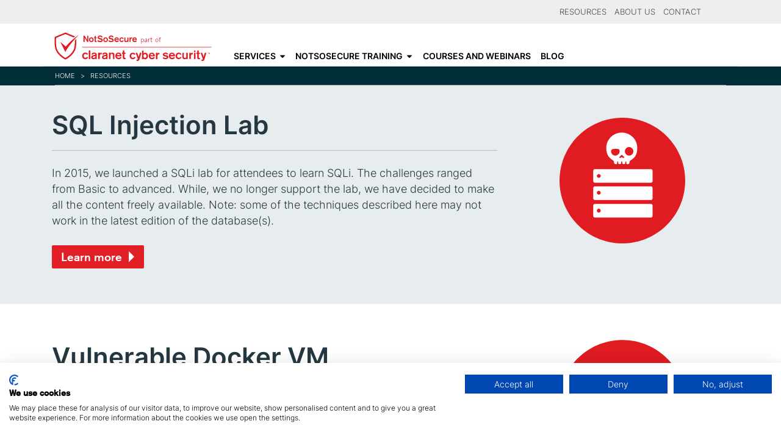

--- FILE ---
content_type: text/html
request_url: https://notsosecure.com/resources
body_size: 41309
content:
<!DOCTYPE html>
<!--[if lt IE 7]><html class="lt-ie9 lt-ie8 lt-ie7" lang="en" dir="ltr"><![endif]-->
<!--[if IE 7]><html class="lt-ie9 lt-ie8" lang="en" dir="ltr"><![endif]-->
<!--[if IE 8]><html class="lt-ie9" lang="en" dir="ltr"><![endif]-->
<!--[if gt IE 8]><!--><html lang="en" dir="ltr" prefix="content: http://purl.org/rss/1.0/modules/content/ dc: http://purl.org/dc/terms/ foaf: http://xmlns.com/foaf/0.1/ rdfs: http://www.w3.org/2000/01/rdf-schema# sioc: http://rdfs.org/sioc/ns# sioct: http://rdfs.org/sioc/types# skos: http://www.w3.org/2004/02/skos/core# xsd: http://www.w3.org/2001/XMLSchema#"><!--<![endif]-->
<head>
<meta charset="utf-8" />
<script src="https://consent.cookiefirst.com/sites/notsosecure.com-a05a0b22-40bd-469d-935d-d07fdd361d2c/consent.js"></script>

<meta name="google-site-verification" content="TPZ6OuPmijmkU03H4oYRwq-3Rm351vVjiht-_rHXuQ4" />
<meta name="msvalidate.01" content="21E2E81A8EF6FC0C9F7641AF99D113C9" />
<script src="/sites/all/themes/claranet_responsive_2018/js/blazy.min.js"></script>

<!-- Google tag (gtag.js) -->
<script async src="https://www.googletagmanager.com/gtag/js?id=G-NHPZLLN7W9"></script>
<script>
  window.dataLayer = window.dataLayer || [];
  function gtag(){dataLayer.push(arguments);}
  gtag('js', new Date());
  gtag('config', 'G-NHPZLLN7W9');
</script>
<script type="text/javascript" data-cookiefirst-category="necessary" src="//use.typekit.net/voe6fzj.js"></script>
	<script type="text/javascript" data-cookiefirst-category="necessary">try{Typekit.load();}catch(e){}</script>
<link rel="shortcut icon" href="/sites/all/assets/nss/nss-favicon.ico" type="image/vnd.microsoft.icon" />
<meta name="viewport" content="width=device-width, initial-scale=1.0, user-scalable=yes" />
<meta name="MobileOptimized" content="width" />
<meta name="HandheldFriendly" content="1" />
<meta name="apple-mobile-web-app-capable" content="yes" />
<link rel="canonical" href="/resources" />
<link rel="shortlink" href="/node/3983" />
<meta property="og:site_name" content="NotSoSecure" />
<meta property="og:type" content="article" />
<meta property="og:url" content="/resources" />
<meta property="og:title" content="Resources" />
<meta property="og:updated_time" content="2021-12-01T16:08:28+00:00" />
<meta name="twitter:card" content="summary" />
<meta name="twitter:url" content="/resources" />
<meta name="twitter:title" content="Resources" />
<meta property="article:published_time" content="2021-04-13T13:57:53+00:00" />
<meta property="article:modified_time" content="2021-12-01T16:08:28+00:00" />
<meta name="google-site-verification" content="H2338bZpkGoxLJE7AbowPXL3aBh6CACmHww_44SMC7Q" />
<title>Resources | NotSoSecure</title>
<link type="text/css" rel="stylesheet" href="/sites/all/assets/nss/css/css_xE-rWrJf-fncB6ztZfd2huxqgxu4WO-qwma6Xer30m4.css" media="all" />
<link type="text/css" rel="stylesheet" href="/sites/all/assets/nss/css/css_O97MTOZ3o6nAruStzU6j43DrFYeHiZyhTmOeowScO7Y.css" media="all" />
<link type="text/css" rel="stylesheet" href="/sites/all/assets/nss/css/css_VWGhZkkR4B4tMJA7PC_wov8dAxaI-MS03BCM3K8jjJA.css" media="screen" />
<link type="text/css" rel="stylesheet" href="/sites/all/assets/nss/css/css_KYsCsqbHOmioEO7P_Lh1-kNgh48qKvL4A2tL5EOy798.css" media="all" />
<link type="text/css" rel="stylesheet" href="/sites/all/assets/nss/css/css_LnyBHwn4tcsIe_vU52zw-Hi_MzoQzg0WQqc2NhcPIgc.css" media="all" />
<style>.tb-megamenu.animate .mega > .mega-dropdown-menu,.tb-megamenu.animate.slide .mega > .mega-dropdown-menu > div{transition-delay:200ms;-webkit-transition-delay:200ms;-ms-transition-delay:200ms;-o-transition-delay:200ms;transition-duration:400ms;-webkit-transition-duration:400ms;-ms-transition-duration:400ms;-o-transition-duration:400ms;}
</style>
<link type="text/css" rel="stylesheet" href="/sites/all/assets/nss/css/css_smWejqFexB_rDFKKSWlAeBFeL0wXW7QAXc0ERqON49Y.css" media="screen" />
<link type="text/css" rel="stylesheet" href="/sites/all/assets/nss/css/css_FliXVOJOL2RxobOSxHu1WAlQ6r12_ilSf5VKInthVZA.css" media="all" />
<link type="text/css" rel="stylesheet" href="/sites/all/assets/nss/css/css_nVfWBhtitT5-ObUG6bbWLaPpZFkSpiHPXDARf5vE_KU.css" media="only screen" />

<!--[if lt IE 9]>
<link type="text/css" rel="stylesheet" href="/sites/all/assets/nss/css/css_z3qUzvt4vFw8xSuZNqIdYWd4ApCELRzEzpSoZMZAVvc.css" media="screen" />
<![endif]-->

<!--[if (lt IE 9)&(!IEMobile 7)]>
<link type="text/css" rel="stylesheet" href="/sites/all/assets/nss/css/css_U-lc5HTYkaDAfN8iVLal5mYo2QNQiURQe5icFQoLNG8.css" media="screen" />
<![endif]-->
<link type="text/css" rel="stylesheet" href="/sites/all/assets/nss/css/css_hmEPrLhmIt7HnpnkNcLHK3sf91wxkiiVmJqskMjhtQU.css" media="all" />
<script>(function(w,d,s,l,i){w[l]=w[l]||[];w[l].push({'gtm.start':new Date().getTime(),event:'gtm.js'});var f=d.getElementsByTagName(s)[0];var j=d.createElement(s);var dl=l!='dataLayer'?'&l='+l:'';j.type='text/javascript';j.src='https://www.googletagmanager.com/gtm.js?id='+i+dl+'';j.async=true;f.parentNode.insertBefore(j,f);})(window,document,'script','dataLayer','GTM-5PLSGRS');</script>
<script src="/sites/all/assets/nss/js/js_Pt6OpwTd6jcHLRIjrE-eSPLWMxWDkcyYrPTIrXDSON0.js"></script>
<script src="/sites/all/assets/nss/js/js_QXfaoUPxdD4EhmODgYLBOZ294_CkdD4iggkJsjc9mRs.js"></script>
<script src="/sites/all/assets/nss/js/js_d1DsNHwKLcklEn33tr-v_Y6TAndDC9IbjL3nofHKFC8.js"></script>
<script src="/sites/all/assets/nss/js/js_WiGB9Ekk71G5it7-1THHRAsEgdZhAyTXKSJRegFv690.js"></script>
<script>jQuery.extend(Drupal.settings, {"basePath":"\/","pathPrefix":"","setHasJsCookie":0,"ajaxPageState":{"theme":"claranet_responsive_2018","theme_token":"9e9MoiTbXcWJwRJKGlbH9Ph-Zd7wsMU1em7oFoJgW2o","js":{"sites\/all\/assets\/nss\/js_injector\/js_injector_9.js":1,"0":1,"sites\/all\/modules\/jquery_update\/replace\/jquery\/1.12\/jquery.min.js":1,"misc\/jquery-extend-3.4.0.js":1,"misc\/jquery-html-prefilter-3.5.0-backport.js":1,"misc\/jquery.once.js":1,"misc\/drupal.js":1,"sites\/all\/modules\/jquery_update\/js\/jquery_browser.js":1,"sites\/all\/modules\/admin_menu\/admin_devel\/admin_devel.js":1,"sites\/all\/modules\/claranet_2015\/js\/claranet_2015_faq.js":1,"sites\/all\/modules\/claranet_2015\/js\/claranet_2015_menu.js":1,"sites\/all\/modules\/codefilter\/codefilter.js":1,"sites\/all\/modules\/entityreference\/js\/entityreference.js":1,"sites\/all\/modules\/claranet_2015\/js\/jquery.flexslider.min.js":1,"sites\/all\/modules\/claranet_2015\/js\/claranet_2015_blocks.js":1,"sites\/all\/modules\/tb_megamenu\/js\/tb-megamenu-frontend.js":1,"sites\/all\/modules\/tb_megamenu\/js\/tb-megamenu-touch.js":1,"sites\/all\/themes\/claranet_responsive_2018\/scripts\/jquery.easytabs.min.js":1,"sites\/all\/themes\/claranet_responsive_2018\/scripts\/claranet.js":1,"sites\/all\/themes\/claranet_responsive_2018\/js\/hacks.js":1,"sites\/all\/themes\/claranet_responsive_2018\/js\/search-box.js":1,"sites\/all\/themes\/claranet_responsive_2018\/js\/jquery.matchHeight.min.js":1,"sites\/all\/themes\/claranet_responsive_2018\/bootstrap4\/js\/bootstrap.min.js":1},"css":{"modules\/system\/system.base.css":1,"modules\/system\/system.menus.css":1,"modules\/system\/system.messages.css":1,"modules\/system\/system.theme.css":1,"sites\/all\/modules\/claranet_2015\/css\/claranet_2015_faq.css":1,"sites\/all\/modules\/claranet_2015\/css\/claranet_2015_menu.css":1,"sites\/all\/modules\/claranet_2015\/css\/claranet_2015_related_contents.css":1,"sites\/all\/modules\/claranet_2015\/css\/claranet_2015_services.css":1,"sites\/all\/modules\/codefilter\/codefilter.css":1,"sites\/all\/modules\/date\/date_repeat_field\/date_repeat_field.css":1,"modules\/field\/theme\/field.css":1,"modules\/node\/node.css":1,"modules\/user\/user.css":1,"sites\/all\/modules\/video_filter\/video_filter.css":1,"sites\/all\/modules\/views\/css\/views.css":1,"sites\/all\/modules\/claranet_2015\/css\/flexslider.css":1,"sites\/all\/modules\/claranet_2015\/css\/claranet_2015_blocks.css":1,"sites\/all\/modules\/ctools\/css\/ctools.css":1,"sites\/all\/modules\/tb_megamenu\/css\/bootstrap.css":1,"sites\/all\/modules\/tb_megamenu\/css\/base.css":1,"sites\/all\/modules\/tb_megamenu\/css\/default.css":1,"sites\/all\/modules\/tb_megamenu\/css\/compatibility.css":1,"0":1,"sites\/all\/themes\/adaptivetheme\/at_core\/css\/at.layout.css":1,"sites\/all\/themes\/claranet_responsive_2018\/bootstrap4\/bootstrap-claranet.css":1,"sites\/all\/themes\/claranet_responsive_2018\/bootstrap4\/animate.css":1,"sites\/all\/themes\/claranet_responsive_2018\/css\/global.base.css":1,"sites\/all\/themes\/claranet_responsive_2018\/css\/global.styles.css":1,"sites\/all\/themes\/claranet_responsive_2018\/css\/fonts\/inter\/stylesheet.css":1,"public:\/\/adaptivetheme\/claranet_responsive_2018_files\/claranet_responsive_2018.responsive.layout.css":1,"public:\/\/adaptivetheme\/claranet_responsive_2018_files\/claranet_responsive_2018.responsive.styles.css":1,"public:\/\/adaptivetheme\/claranet_responsive_2018_files\/claranet_responsive_2018.lt-ie9.layout.css":1,"sites\/all\/themes\/claranet_responsive_2018\/css\/lt-ie9.css":1,"public:\/\/css_injector\/css_injector_39.css":1,"public:\/\/css_injector\/css_injector_49.css":1}},"adaptivetheme":{"claranet_responsive_2018":{"layout_settings":{"bigscreen":"two-sidebars-right","tablet_landscape":"two-sidebars-right","tablet_portrait":"one-col-vert","smalltouch_landscape":"one-col-vert","smalltouch_portrait":"one-col-stack"},"media_query_settings":{"bigscreen":"only screen and (min-width:992px)","tablet_landscape":"only screen and (min-width:769px) and (max-width:991px)","tablet_portrait":"only screen and (min-width:576px) and (max-width:768px)","smalltouch_landscape":"only screen and (min-width:321px) and (max-width:575px)","smalltouch_portrait":"only screen and (max-width:320px)"}}}});</script>
<!--[if lt IE 9]>
<script src="/sites/all/themes/adaptivetheme/at_core/scripts/html5.js?snuybd"></script>
<![endif]-->
</head>
<body class="html not-front not-logged-in no-sidebars page-node page-node- page-node-3983 node-type-landing-page i18n-en atr-7.x-3.x atv-7.x-1.0">
  <div id="skip-link" class="nocontent">
    <a href="#main-content" class="element-invisible element-focusable">Skip to main content</a>
  </div>
  <div class="region region-page-top"><div class="region-inner clearfix"><noscript aria-hidden="true"><iframe src="https://www.googletagmanager.com/ns.html?id=GTM-5PLSGRS" height="0" width="0" style="display:none;visibility:hidden"></iframe></noscript></div></div>  
<div id="page-wrapper">
  <div id="page" class="page">

          <div id="leaderboard-wrapper" class="d-none d-lg-block">
        <div class="container clearfix">
          <div class="region region-leaderboard"><div class="region-inner clearfix"><div id="block-tb-megamenu-menu-leaderboard" class="block block-tb-megamenu no-title" ><div class="block-inner clearfix">  
  
  <div class="block-content content"><div  data-duration="400" data-delay="200" id="tb-megamenu-menu-leaderboard" class="tb-megamenu tb-megamenu-menu-leaderboard animate fading" role="navigation" aria-label="Main navigation">
      <button data-target=".nav-collapse" data-toggle="collapse" class="btn btn-navbar tb-megamenu-button" type="button">
      <i class="fa fa-reorder"></i>
    </button>
    <div class="nav-collapse  always-show">
    <ul  class="tb-megamenu-nav nav level-0 items-4">
    <li  data-id="7363" data-level="1" data-type="menu_item" data-class="" data-xicon="" data-caption="" data-alignsub="" data-group="0" data-hidewcol="0" data-hidesub="0" id="" style="" class="tb-megamenu-item level-1 mega active active-trail">
          <a href="/resources" >
                Resources                      </a>
          </li>

  <li  data-id="5907" data-level="1" data-type="menu_item" data-class="" data-xicon="" data-caption="" data-alignsub="" data-group="0" data-hidewcol="0" data-hidesub="0" id="" style="" class="tb-megamenu-item level-1 mega">
          <a href="/about-us" >
                About Us                      </a>
          </li>

  <li  data-id="7523" data-level="1" data-type="menu_item" data-class="" data-xicon="" data-caption="" data-alignsub="" data-group="0" data-hidewcol="0" data-hidesub="0" id="" style="" class="tb-megamenu-item level-1 mega">
          <a href="/contact-us" >
                Contact                      </a>
          </li>
</ul>
      </div>
  </div>
</div>
  </div></div></div></div>        </div>
      </div>
    
       <div id="header-wrapper">
      <div class="container clearfix">
        <header id="header" class="clearfix" role="banner">

                      <!-- start: Branding -->
            <div id="branding" class="branding-elements clearfix">

                              <div id="logo">
                  <a href="/"><img class="site-logo" typeof="foaf:Image" src="/sites/all/assets/nss/NSS-website-logo.svg" alt="NotSoSecure" /></a>                </div>
              
            </div><!-- /end #branding -->
          
        <div class="region region-header"><div class="region-inner clearfix"><div id="block-claranet-2015-menu-services-menu" class="block block-claranet-2015-menu no-title" ><div class="block-inner clearfix">  
  
  <div class="block-content content"><div class="claranet-main-menu d-none d-lg-block" id="claranet-main-menu"><span class="menu-close-icon"></span><ul class="menu clearfix"><li class="first expanded menu-depth-1 menu-item-7303"><a href="/services">Services</a><ul class="menu clearfix"><li class="first expanded menu-depth-2 menu-item-5763"><a href="/services/penetration-testing">Penetration testing</a><ul class="menu clearfix"><li class="first leaf menu-depth-3 menu-item-7383"><a href="/services/penetration-testing/infrastructure-penetration-testing">Infrastructure penetration testing</a></li><li class="leaf menu-depth-3 menu-item-7379"><a href="/services/penetration-testing/web-application-penetration-testing">Web application penetration testing</a></li><li class="leaf menu-depth-3 menu-item-7381"><a href="/services/penetration-testing/mobile-application-penetration-testing">Mobile application penetration testing</a></li><li class="leaf menu-depth-3 menu-item-5755"><a href="/services/red-team-exercises">Red team exercises</a></li><li class="leaf menu-depth-3 menu-item-7385"><a href="/services/penetration-testing/social-engineering-assessments">Social engineering assessments</a></li><li class="last leaf menu-depth-3 menu-item-7387"><a href="/services/penetration-testing/additional-security-testing">Additional security testing</a></li></ul></li><li class="expanded menu-depth-2 menu-item-7389"><a href="/services/cloud-security">Cloud security</a><ul class="menu clearfix"><li class="first last leaf menu-depth-3 menu-item-7519"><a href="/services/cloud-security/aws-managed-security-services">AWS Managed Security Services</a></li></ul></li><li class="leaf menu-depth-2 menu-item-5805"><a href="/services/continuous-security-testing">Continuous security testing</a></li><li class="collapsed menu-depth-2 menu-item-7281"><a href="/services/application-security">Application security</a></li><li class="collapsed menu-depth-2 menu-item-5835"><a href="/services/managed-detection-and-response">Managed detection and response</a></li><li class="last expanded menu-depth-2 menu-item-7391"><a href="/services/advisory-consultancy">Advisory consultancy</a><ul class="menu clearfix"><li class="first expanded menu-depth-3 menu-item-7399"><a href="/services/advisory-consultancy/pci-dss">PCI</a><ul class="menu clearfix"><li class="first leaf menu-depth-4 menu-item-7517"><a href="/services/advisory-consultancy/pci-dss/pci-qualified-security-assessor-qsa">PCI Qualified Security Assessor (QSA)</a></li><li class="last leaf menu-depth-4 menu-item-7515"><a href="/services/advisory-consultancy/pci-dss/pci-asv-approved-scanning-vendor">PCI ASV Approved Scanning Vendor</a></li></ul></li><li class="last leaf menu-depth-3 menu-item-7401"><a href="/services/advisory-consultancy/cyber-essentials">Cyber Essentials</a></li></ul></li></ul></li><li class="expanded menu-depth-1 menu-item-7253"><a href="/security-training">NotSoSecure Training</a><ul class="menu clearfix"><li class="first expanded menu-depth-2 menu-item-5765"><a href="/security-training">Offensive Security Trainings</a><ul class="menu clearfix"><li class="first leaf menu-depth-3 menu-item-7529"><a href="https://www.claranetcybersecurity.com/blackhat">Black Hat</a></li><li class="leaf menu-depth-3 menu-item-7617"><a href="/security-training/ready-steady-hack">Ready Steady Hack</a></li><li class="leaf menu-depth-3 menu-item-5813"><a href="/security-training/hacking-101">Hacking 101</a></li><li class="leaf menu-depth-3 menu-item-7293"><a href="/security-training/art-hacking">The Art of Hacking</a></li><li class="leaf menu-depth-3 menu-item-5815"><a href="/security-training/basic-web-hacking">Basic Web Hacking</a></li><li class="leaf menu-depth-3 menu-item-5819"><a href="/security-training/basic-infrastructure-hacking">Basic Infrastructure Hacking</a></li><li class="leaf menu-depth-3 menu-item-5817"><a href="/security-training/advanced-web-hacking">Advanced Web Hacking</a></li><li class="leaf menu-depth-3 menu-item-5821"><a href="/security-training/advanced-infrastructure-hacking">Advanced Infrastructure Hacking</a></li><li class="leaf menu-depth-3 menu-item-7531"><a href="/security-training/hacking-cloud-infrastructure">Hacking Cloud Infrastructure</a></li><li class="leaf menu-depth-3 menu-item-5831"><a href="/security-training/hacking-and-securing-cloud-infrastructure">Hacking and Securing Cloud Infrastructure</a></li><li class="leaf menu-depth-3 menu-item-7619"><a href="/security-training/mastering-llm-integration-security-offensive-defensive-tactics">Hacking LLM</a></li><li class="last leaf menu-depth-3 menu-item-7621"><a href="/security-training/hacking-azure-recon-domination">Hacking Azure</a></li></ul></li><li class="last expanded menu-depth-2 menu-item-7623"><a href="/security-training">Defensive Security Trainings</a><ul class="menu clearfix"><li class="first leaf menu-depth-3 menu-item-7625"><a href="/security-training/hacking-and-securing-cloud-infrastructure">Hacking and Securing Cloud Infrastructure</a></li><li class="leaf menu-depth-3 menu-item-5833"><a href="/security-training/devsecops-training">DevSecOps Training</a></li><li class="last leaf menu-depth-3 menu-item-5823"><a href="/security-training/appsec-developers">AppSec for Developers</a></li></ul></li></ul></li><li class="leaf menu-depth-1 menu-item-7369"><a href="/courses-and-webinars">Courses and webinars</a></li><li class="last leaf menu-depth-1 menu-item-7497"><a href="/blog">Blog</a></li></ul></div><button class="claranet-main-menu-mobile" type="button" data-toggle="collapse"><span class="navbar-toggler-icon"></span></button><div class="claranet-main-menu-mobilemenu d-block d-lg-none"><span class="menu-close-icon"></span><ul class="menu clearfix"><li class="first expanded menu-depth-1 menu-item-7303"><a href="/services">Services</a><ul class="menu clearfix"><li class="first expanded menu-depth-2 menu-item-5763"><a href="/services/penetration-testing">Penetration testing</a><ul class="menu clearfix"><li class="first leaf menu-depth-3 menu-item-7383"><a href="/services/penetration-testing/infrastructure-penetration-testing">Infrastructure penetration testing</a></li><li class="leaf menu-depth-3 menu-item-7379"><a href="/services/penetration-testing/web-application-penetration-testing">Web application penetration testing</a></li><li class="leaf menu-depth-3 menu-item-7381"><a href="/services/penetration-testing/mobile-application-penetration-testing">Mobile application penetration testing</a></li><li class="leaf menu-depth-3 menu-item-5755"><a href="/services/red-team-exercises">Red team exercises</a></li><li class="leaf menu-depth-3 menu-item-7385"><a href="/services/penetration-testing/social-engineering-assessments">Social engineering assessments</a></li><li class="last leaf menu-depth-3 menu-item-7387"><a href="/services/penetration-testing/additional-security-testing">Additional security testing</a></li></ul></li><li class="expanded menu-depth-2 menu-item-7389"><a href="/services/cloud-security">Cloud security</a><ul class="menu clearfix"><li class="first last leaf menu-depth-3 menu-item-7519"><a href="/services/cloud-security/aws-managed-security-services">AWS Managed Security Services</a></li></ul></li><li class="leaf menu-depth-2 menu-item-5805"><a href="/services/continuous-security-testing">Continuous security testing</a></li><li class="collapsed menu-depth-2 menu-item-7281"><a href="/services/application-security">Application security</a></li><li class="collapsed menu-depth-2 menu-item-5835"><a href="/services/managed-detection-and-response">Managed detection and response</a></li><li class="last expanded menu-depth-2 menu-item-7391"><a href="/services/advisory-consultancy">Advisory consultancy</a><ul class="menu clearfix"><li class="first expanded menu-depth-3 menu-item-7399"><a href="/services/advisory-consultancy/pci-dss">PCI</a><ul class="menu clearfix"><li class="first leaf menu-depth-4 menu-item-7517"><a href="/services/advisory-consultancy/pci-dss/pci-qualified-security-assessor-qsa">PCI Qualified Security Assessor (QSA)</a></li><li class="last leaf menu-depth-4 menu-item-7515"><a href="/services/advisory-consultancy/pci-dss/pci-asv-approved-scanning-vendor">PCI ASV Approved Scanning Vendor</a></li></ul></li><li class="last leaf menu-depth-3 menu-item-7401"><a href="/services/advisory-consultancy/cyber-essentials">Cyber Essentials</a></li></ul></li></ul></li><li class="expanded menu-depth-1 menu-item-7253"><a href="/security-training">NotSoSecure Training</a><ul class="menu clearfix"><li class="first expanded menu-depth-2 menu-item-5765"><a href="/security-training">Offensive Security Trainings</a><ul class="menu clearfix"><li class="first leaf menu-depth-3 menu-item-7529"><a href="https://www.claranetcybersecurity.com/blackhat">Black Hat</a></li><li class="leaf menu-depth-3 menu-item-7617"><a href="/security-training/ready-steady-hack">Ready Steady Hack</a></li><li class="leaf menu-depth-3 menu-item-5813"><a href="/security-training/hacking-101">Hacking 101</a></li><li class="leaf menu-depth-3 menu-item-7293"><a href="/security-training/art-hacking">The Art of Hacking</a></li><li class="leaf menu-depth-3 menu-item-5815"><a href="/security-training/basic-web-hacking">Basic Web Hacking</a></li><li class="leaf menu-depth-3 menu-item-5819"><a href="/security-training/basic-infrastructure-hacking">Basic Infrastructure Hacking</a></li><li class="leaf menu-depth-3 menu-item-5817"><a href="/security-training/advanced-web-hacking">Advanced Web Hacking</a></li><li class="leaf menu-depth-3 menu-item-5821"><a href="/security-training/advanced-infrastructure-hacking">Advanced Infrastructure Hacking</a></li><li class="leaf menu-depth-3 menu-item-7531"><a href="/security-training/hacking-cloud-infrastructure">Hacking Cloud Infrastructure</a></li><li class="leaf menu-depth-3 menu-item-5831"><a href="/security-training/hacking-and-securing-cloud-infrastructure">Hacking and Securing Cloud Infrastructure</a></li><li class="leaf menu-depth-3 menu-item-7619"><a href="/security-training/mastering-llm-integration-security-offensive-defensive-tactics">Hacking LLM</a></li><li class="last leaf menu-depth-3 menu-item-7621"><a href="/security-training/hacking-azure-recon-domination">Hacking Azure</a></li></ul></li><li class="last expanded menu-depth-2 menu-item-7623"><a href="/security-training">Defensive Security Trainings</a><ul class="menu clearfix"><li class="first leaf menu-depth-3 menu-item-7625"><a href="/security-training/hacking-and-securing-cloud-infrastructure">Hacking and Securing Cloud Infrastructure</a></li><li class="leaf menu-depth-3 menu-item-5833"><a href="/security-training/devsecops-training">DevSecOps Training</a></li><li class="last leaf menu-depth-3 menu-item-5823"><a href="/security-training/appsec-developers">AppSec for Developers</a></li></ul></li></ul></li><li class="leaf menu-depth-1 menu-item-7369"><a href="/courses-and-webinars">Courses and webinars</a></li><li class="leaf menu-depth-1 menu-item-7497"><a href="/blog">Blog</a></li><li class="leaf menu-depth-1 menu-item-7363"><a href="/resources" class="active">Resources</a></li><li class="leaf menu-depth-1 menu-item-5907"><a href="/about-us">About Us</a></li><li class="last leaf menu-depth-1 menu-item-7523"><a href="/contact-us">Contact</a></li></ul></div></div>
  </div></div></div></div>
        </header>
      </div>
    </div>

    
    
    
          <div id="breadcrumb-wrapper">
        <div class="bs-container clearfix">
          <div id="breadcrumb" class="clearfix"><ul><li class="depth-1 odd first"><span typeof="v:Breadcrumb"><a rel="v:url"  property="v:title"  href="/home">Home</a></span></li><li class="chevron"><span>></span></li><li class="depth-2 even last"><span typeof="v:Breadcrumb"><span  property="v:title" >Resources</span></span></li><ul></div>        </div>
      </div>
    
    
    
    <div id="content-wrapper"><div class="container-fluid">
      <div id="columns"><div class="columns-inner clearfix">
        <div id="content-column"><div class="content-inner">

          
          <section id="main-content">

            
                          <header id="main-content-header" class="clearfix">
              <div class="bs-container">
                
                              </div>
              </header>
            

            


                          <div id="content">

                <div id="block-system-main" class="block block-system no-title" >  
  
  <article id="node-3983" class="node node-landing-page article clearfix" about="/resources" typeof="sioc:Item foaf:Document" role="article">
  
  
  

      <div class="body">
    <div class="container_body ">
                </div>
  </div>

  <div class="field_pane_3">
      <div class="field field-name-field-pane-3 field-type-text-long field-label-hidden view-mode-full"><div class="field-items"><div class="field-item even"><div class="zebra on text-center text-md-left">
	<div class="bs-container">
        <div class="row py-md-3">
            <div class="col-5 col-md-4 order-md-2 mb-5 mb-md-0 align-self-center center mx-auto">
                <img src="/sites/all/assets/group/icon_sql_injection.svg" class="mw-60" alt="SQL Injection Lab" >
            </div>
            <div class="col-md-8 order-md-1 align-self-center">
                <h2 class="bighead pb-3 underline  mt-4">SQL Injection Lab</h2>
                <p>In 2015, we launched a SQLi lab for attendees to learn SQLi. The challenges ranged from Basic to advanced. While, we no longer support the lab, we have decided to make all the content freely available. Note: some of the techniques described here may not work in the latest edition of the database(s).</p>
                <p class="mb-0 text-center text-md-left"><a class="button red medium mb-0" href="/sql-injection-lab">Learn more</a></p>
            </div>
        </div>
	</div>
</div>


<div class="zebra off text-center text-md-left">
	<div class="bs-container">
        <div class="row py-md-3">
            <div class="col-5 col-md-4 order-md-2 mb-5 mb-md-0 align-self-center center mx-auto">
                <img src="/sites/all/assets/group/icon_docker.svg" class="mw-60"  alt="Vulnerable Docker VM" >
            </div>
            <div class="col-md-8 order-md-1 align-self-center">
                <h2 class="bighead pb-3 underline">Vulnerable Docker VM</h2>
                <p>Ever fantasized about playing with docker misconfigurations, privilege escalation, etc. within a container?</p>
                <p class="mb-0 text-center text-md-left"><a class="button red medium mb-0" href="/vulnerable-docker-vm">Learn more</a></p>
            </div>
        </div>
	</div>
</div>


<div class="zebra on text-center text-md-left">
	<div class="bs-container">
        <div class="row py-md-3">
            <div class="col-5 col-md-4 order-md-2 mb-5 mb-md-0 align-self-center center mx-auto">
                <img src="/sites/all/assets/group/icon_gitlab.svg" class="mw-60"  alt="Git Lab">
            </div>
            <div class="col-md-8 order-md-1 align-self-center">
                <h2 class="bighead pb-3 underline">GitHub</h2>
                <p>Access to our public GitHub repository. </p>
                <p class="mb-0 text-center text-md-left"><a class="button red medium mb-0" href="https://github.com/NotSoSecure">Learn more</a></p>
            </div>
        </div>
	</div>
</div>

<div class="zebra off text-center text-md-left">
	<div class="bs-container">
        <div class="row py-md-3">
            <div class="col-5 col-md-4 order-md-2 mb-5 mb-md-0 align-self-center center mx-auto">
                <img src="/sites/all/assets/group/icon_cloud_security.svg" class="mw-60"  alt="Cloud Security Wiki" >
            </div>
            <div class="col-md-8 order-md-1 align-self-center">
                <h2 class="bighead pb-3 underline">Cloud Security Wiki</h2>
                <p>Cloud Security Wiki is an initiative to provide all Cloud security related resources to Security Researchers and developers at one place.</p>
                <p class="mb-0 text-center text-md-left"><a class="button red medium mb-0" href="https://cloudsecwiki.com/">Learn more</a></p>
            </div>
        </div>
	</div>
</div>


<div class="zebra on text-center text-md-left">
	<div class="bs-container">
        <div class="row py-md-3">
            <div class="col-5 col-md-4 order-md-2 mb-5 mb-md-0 center mx-auto mt-3">
                <img src="/sites/all/assets/group/icon_tool.svg" class="mw-60"  alt="Git Lab">
            </div>
            <div class="col-md-8 order-md-1 align-self-center">
                <h2 class="bighead pb-3 underline">Tools</h2>
                <p>Information Security Industry operates on shoulders of giants. We at NotSoSecure are passionate about opensource and as such work with a lot of opensource tooling and we strive to give back to the community also. Tools section lists out various tools build by NotSoSecure current and past employees. Some of the prominent one's are listed below.</p>
                <ul class="points red">
                    <li><a href="https://github.com/NotSoSecure/udp-hunter" target="_blank">UDP Hunter</a>
                    <p>UDP Scanning has always been a slow and painful exercise, and if you add IPv6 on top of UDP, the tool choices get pretty limited. UDP Hunter is a python based open source network assessment tool focused on UDP Service Scanning. With UDP Hunter, we have focused on providing auditing of widely known UDP protocols for IPv6 and IPv4 hosts. As of today, UDP Hunter supports 19 different service probes. The tool allows you to do bulk scanning of large networks as well as targeted host scanning for specific ports and more. Once an open service is discovered, UDP Hunter takes it one step further and even provides you guidance on how you can possibly exploit the discovered services. UDP Hunter provides reports in a neat text format, however, support for more formats is under way.</p></li>
                    <li><a href="https://github.com/NotSoSecure/android_application_analyzer" target="_blank">Android Application Analyzer</a>
                    <p>The tool is used to analyze the content of the android application in local storage. </p></li>
                    <li><a href="https://github.com/NotSoSecure/Blacklist3r" target="_blank">Blacklister</a>
                    <p>The goal of this project is to accumulate the secret keys / secret materials related to various web frameworks, that are publicly available and potentially used by developers. These secrets will be utilized by the Blacklist3r tools to audit the target application and verify the usage of these pre-published keys.</p>
                    </li>
                    <li><a href="https://github.com/NotSoSecure/password_cracking_rules" target="_blank">Password Cracking Rule</a>
                    <p>"Our super rule came out on top in all our tests, as well as others we looked at after. We’re sorry to disappoint any Lord of the Rings fans (“One ring to rule them all!”), but despite our rule name, there likely won’t ever be one rule to rule them all as other rule based attacks wouldn’t exist if there was. Password attacks should always be executed factoring in all variables, in particular the available time, hardware resources, dictionary size and algorithm."</p>
                    </li>
                </ul>
                <p class="mb-0 text-center text-md-left"><a class="button red medium mb-0" href="https://github.com/NotSoSecure">Learn more</a></p>
            </div>
        </div>
	</div>
</div>
</div></div></div>  </div>
  

    <div class="field_code">
      <div class="field field-name-field-code field-type-text-long field-label-hidden view-mode-full"><div class="field-items"><div class="field-item even"><style>

.button.white {
    color: #fff;
}
.underline {
    border-bottom: 1px solid #bbb;
}
</style>
</div></div></div>  </div>
  


  
  <span property="dc:title" content="Resources" class="rdf-meta element-hidden"></span>
</article>

  </div>              </div>
            
            
            
          </section>

          
        </div></div>

                
      </div></div>
    </div></div>

    
          <div id="pre-footer-content-wrapper">
        <div class="bs-container clearfix">
          <div class="region region-pre-footer"><div class="region-inner clearfix"><div id="block-block-101" class="block block-block pt-5 mb-0 no-title" ><div class="block-inner clearfix">  
  
  <div class="block-content content"><h2 class="bighead center text-light m-0">Speak to our experts about your needs today</h2>
</div>
  </div></div><div id="block-block-103" class="block block-block py-5 footer-form sf-form get-in-touch no-title" ><div class="block-inner clearfix">  
  
  <div class="block-content content"><form id="main-contact" action="https://webto.salesforce.com/servlet/servlet.WebToLead?encoding=UTF-8" method="POST" class="sf-form">
    <input type="hidden" name='captcha_settings' value='{"keyname":"NSS_captcha_v2","fallback":"true","orgId":"00D7Q000004RSW5","ts":""}'>
    <input type=hidden name="oid" value="00D7Q000004RSW5">
    <input type="hidden" name="lead_source" value="Web form">
    <input type="hidden" name="retURL" value="/thank-you"/>
    <!--title-->
    <input id="00N7Q00000BjS1H" type="hidden" name="00N7Q00000BjS1H" value="">
    <!--medium-->
    <input id="00N7Q00000BjS17" type="hidden" name="00N7Q00000BjS17" value="">

    <div class="row">
        <div class="col-md-6">
            <label for="first_name">First name<span>*</span></label>
            <input id="first_name" maxlength="40" name="first_name" size="20" type="text" required />
        </div>

        <div class="col-md-6">
            <label for="last_name">Last name<span>*</span></label>
            <input id="last_name" maxlength="80" name="last_name" size="20" type="text" required=true />
        </div>

        <div class="col-md-6">
            <label for="email">Email<span>*</span></label>
            <input id="email" maxlength="80" name="email" size="20" type="text" required=true />
        </div>

        <div class="col-md-6">
            <label for="Direct_Dial__c">Phone<span>*</span></label>
            <input id="Direct_Dial__c" maxlength="40" name="Direct_Dial__c" size="20" type="text" required=true />
        </div>
                    
        <div class="col-12">
            <label for="company">Company<span>*</span></label>
            <input id="company" maxlength="40" name="company" size="20" type="text" required=true />
        </div>
         <div class="col-md-12">
                    <label for="title">Region<span>*</span></label>
                    <select id="00N7Q00000FzuTL" name="00N7Q00000FzuTL" class="form-select required" required="required">
                        <option value="" selected="selected">Which region are you looking for?</option>
                        <option value="UK / Europe">UK / Europe</option>
                        <option value="North America">North America</option>
                        <option value="Asia-Pacific / Rest of World">Asia-Pacific / Rest of World</option>
                    </select>
                </div>
    </div>

    <label for="description">Message<span>*</span></label>
    <textarea name="description" required=true></textarea>

    <div class="g-recaptcha" data-sitekey="6LdEWGQbAAAAAP4sF0ynwOEzywl1yHcuWQ_Le-fm"></div>

    <input type="submit" name="submit" value="Submit"/>
</form>

<style>
.g-recaptcha {
    margin-top: 1rem;
}
.footer-form {
    color: #fff;
}
.footer-form h2 {
    color: #fff;
}
.footer-form.sf-form {
    max-width: 768px;
    margin: 0 auto;
}
.footer-form.sf-form input[type="submit"] {
    display: block;
    margin: 1.5rem auto 0;
}
.sf-form input[type="text"],
.sf-form textarea {
    width: 100%;
    min-height: 32px;
    border: 1px solid #cdcdcd;
    padding: 0.65em;
    margin-bottom: 1rem;
    outline: none;
    -webkit-transition: border 0.30s ease-in-out;
    -moz-transition: border 0.30s ease-in-out;
    -ms-transition: border 0.30s ease-in-out;
    -o-transition: border 0.30s ease-in-out;
}
.sf-form input[type="text"]:focus,
.sf-form textarea:focus {
    border: 1px solid #d9002a;
}
.sf-form textarea {
    height: 100px;
}
.sf-form input[type="submit"] {
    font-family: akzidenz-grotesk,helvetica,arial,sans-serif;
    font-size: 1.5rem;
    color: #fff;
    font-weight: 500;
    background-color: #e21e26;
    border: 0;
    padding: 0.375em 0.8em;
}
.sf-form input[type="submit"]:hover {
    background-color: #cc1a22;
}
.sf-form label {
    font-weight: 500;
    font-size: 15.4px;
}
.sf-form label span {
    padding-left: 4px;
    font-size: 1.2rem;
    line-height: 1rem;
    display: inline-block;
    vertical-align: middle;
}
.sf-form select {
    background-color: #fff;
}
</style></div>
  </div></div></div></div>        </div>
      </div>
    
          <div id="footer-wrapper">
        <div class="bs-container clearfix">
          <footer id="footer" class="clearfix" role="contentinfo">
            <div class="region region-footer"><div class="region-inner clearfix"><div id="block-block-71" class="block block-block footer-menu no-title" ><div class="block-inner clearfix">  
  
  <div class="block-content content"><div class="row">
<div class="col-6 col-lg-4">
<p class="" style="margin-top:2.3rem;">Working around the globe, founded in the UK</p>
<p><strong>Registered Office:</strong><br />
        17 Slingsby Place,<br />
        London<br />
        WC2E 9AB, UK</p>
</div>
<div class="col-6 col-lg-4 mb-4 mb-lg-0">
<h3>Quick Links</h3>
<ul class="chevron red">
<li><a href="/courses-and-webinars">Courses and webinars</a></li>
<li><a href="/blog">Blogs</a></li>
<li><a href="/privacy-policy">Privacy policy</a></li>
<li><a href="/claranet-covid-19-statement">Covid-19 Statement</a></li>
</ul>
</div>
<div class="col-6 col-lg-4">
        <a class="twitter-timeline mb-4" data-width="300" data-height="300" href="https://x.com/Claranet_Sec">Tweets by notsosecure</a> </p>
<script async="" src="https://platform.twitter.com/widgets.js" charset="utf-8"></script></div>
</div>
<style>
<!--/*--><![CDATA[/* ><!--*/

ul.chevron,
ul.chevron ul {
  list-style: none;
}
.chevron li:before {
  font-family: "claranet-glyph";
  content: "\e804";
  font-size: 1rem;
  vertical-align: top;
  background: none;
  display: inline;
  line-height: 1.4em;
  margin-right: 0.5em;
}
.chevron.red > li {
  color: #e21e26;
}
.chevron > li {
  font-weight: 500;
}
.twitter:before {
    font-family: "claranet-glyph";
    content: "\f303";
    font-size: 1rem;
    vertical-align: top;
    background: none;
    display: inline;
    line-height: 1.3em;
    margin-right: 0.5em;
}
.linkedin:before {
    font-family: "claranet-glyph";
    content: "\f31a";
    font-size: 1rem;
    vertical-align: top;
    background: none;
    display: inline;
    line-height: 1.3em;
    margin-right: 0.5em;
}

/*--><!]]>*/
</style></div>
  </div></div><div id="block-claranet-2015-blocks-copyright-info" class="block block-claranet-2015-blocks no-title" ><div class="block-inner clearfix">  
  
  <div class="block-content content"><p>© Copyright NotSoSecure Global Services Limited 2025, All Rights Reserved</p>
</div>
  </div></div><div id="block-block-111" class="block block-block no-title" ><div class="block-inner clearfix">  
  
  <div class="block-content content"><script src="https://www.google.com/recaptcha/api.js" defer></script>
<script>
function timestamp() { var response = document.getElementById("g-recaptcha-response"); if (response == null || response.value.trim() == "") {var elems = JSON.parse(document.getElementsByName("captcha_settings")[0].value);elems["ts"] = JSON.stringify(new Date().getTime());document.getElementsByName("captcha_settings")[0].value = JSON.stringify(elems); } } setInterval(timestamp, 500); 
</script></div>
  </div></div></div></div>                      </footer>
        </div>
      </div>
    
  </div>
</div>
  <script src="/sites/all/assets/nss/js/js_149TgLIs-DLakTHL2Yo8M16l74J3HlDMp5Va61SLR8Y.js"></script>
</body>
</html>


--- FILE ---
content_type: text/html; charset=utf-8
request_url: https://www.google.com/recaptcha/api2/anchor?ar=1&k=6LdEWGQbAAAAAP4sF0ynwOEzywl1yHcuWQ_Le-fm&co=aHR0cHM6Ly9ub3Rzb3NlY3VyZS5jb206NDQz&hl=en&v=naPR4A6FAh-yZLuCX253WaZq&size=normal&anchor-ms=20000&execute-ms=15000&cb=b4nlpzxakdyf
body_size: 45764
content:
<!DOCTYPE HTML><html dir="ltr" lang="en"><head><meta http-equiv="Content-Type" content="text/html; charset=UTF-8">
<meta http-equiv="X-UA-Compatible" content="IE=edge">
<title>reCAPTCHA</title>
<style type="text/css">
/* cyrillic-ext */
@font-face {
  font-family: 'Roboto';
  font-style: normal;
  font-weight: 400;
  src: url(//fonts.gstatic.com/s/roboto/v18/KFOmCnqEu92Fr1Mu72xKKTU1Kvnz.woff2) format('woff2');
  unicode-range: U+0460-052F, U+1C80-1C8A, U+20B4, U+2DE0-2DFF, U+A640-A69F, U+FE2E-FE2F;
}
/* cyrillic */
@font-face {
  font-family: 'Roboto';
  font-style: normal;
  font-weight: 400;
  src: url(//fonts.gstatic.com/s/roboto/v18/KFOmCnqEu92Fr1Mu5mxKKTU1Kvnz.woff2) format('woff2');
  unicode-range: U+0301, U+0400-045F, U+0490-0491, U+04B0-04B1, U+2116;
}
/* greek-ext */
@font-face {
  font-family: 'Roboto';
  font-style: normal;
  font-weight: 400;
  src: url(//fonts.gstatic.com/s/roboto/v18/KFOmCnqEu92Fr1Mu7mxKKTU1Kvnz.woff2) format('woff2');
  unicode-range: U+1F00-1FFF;
}
/* greek */
@font-face {
  font-family: 'Roboto';
  font-style: normal;
  font-weight: 400;
  src: url(//fonts.gstatic.com/s/roboto/v18/KFOmCnqEu92Fr1Mu4WxKKTU1Kvnz.woff2) format('woff2');
  unicode-range: U+0370-0377, U+037A-037F, U+0384-038A, U+038C, U+038E-03A1, U+03A3-03FF;
}
/* vietnamese */
@font-face {
  font-family: 'Roboto';
  font-style: normal;
  font-weight: 400;
  src: url(//fonts.gstatic.com/s/roboto/v18/KFOmCnqEu92Fr1Mu7WxKKTU1Kvnz.woff2) format('woff2');
  unicode-range: U+0102-0103, U+0110-0111, U+0128-0129, U+0168-0169, U+01A0-01A1, U+01AF-01B0, U+0300-0301, U+0303-0304, U+0308-0309, U+0323, U+0329, U+1EA0-1EF9, U+20AB;
}
/* latin-ext */
@font-face {
  font-family: 'Roboto';
  font-style: normal;
  font-weight: 400;
  src: url(//fonts.gstatic.com/s/roboto/v18/KFOmCnqEu92Fr1Mu7GxKKTU1Kvnz.woff2) format('woff2');
  unicode-range: U+0100-02BA, U+02BD-02C5, U+02C7-02CC, U+02CE-02D7, U+02DD-02FF, U+0304, U+0308, U+0329, U+1D00-1DBF, U+1E00-1E9F, U+1EF2-1EFF, U+2020, U+20A0-20AB, U+20AD-20C0, U+2113, U+2C60-2C7F, U+A720-A7FF;
}
/* latin */
@font-face {
  font-family: 'Roboto';
  font-style: normal;
  font-weight: 400;
  src: url(//fonts.gstatic.com/s/roboto/v18/KFOmCnqEu92Fr1Mu4mxKKTU1Kg.woff2) format('woff2');
  unicode-range: U+0000-00FF, U+0131, U+0152-0153, U+02BB-02BC, U+02C6, U+02DA, U+02DC, U+0304, U+0308, U+0329, U+2000-206F, U+20AC, U+2122, U+2191, U+2193, U+2212, U+2215, U+FEFF, U+FFFD;
}
/* cyrillic-ext */
@font-face {
  font-family: 'Roboto';
  font-style: normal;
  font-weight: 500;
  src: url(//fonts.gstatic.com/s/roboto/v18/KFOlCnqEu92Fr1MmEU9fCRc4AMP6lbBP.woff2) format('woff2');
  unicode-range: U+0460-052F, U+1C80-1C8A, U+20B4, U+2DE0-2DFF, U+A640-A69F, U+FE2E-FE2F;
}
/* cyrillic */
@font-face {
  font-family: 'Roboto';
  font-style: normal;
  font-weight: 500;
  src: url(//fonts.gstatic.com/s/roboto/v18/KFOlCnqEu92Fr1MmEU9fABc4AMP6lbBP.woff2) format('woff2');
  unicode-range: U+0301, U+0400-045F, U+0490-0491, U+04B0-04B1, U+2116;
}
/* greek-ext */
@font-face {
  font-family: 'Roboto';
  font-style: normal;
  font-weight: 500;
  src: url(//fonts.gstatic.com/s/roboto/v18/KFOlCnqEu92Fr1MmEU9fCBc4AMP6lbBP.woff2) format('woff2');
  unicode-range: U+1F00-1FFF;
}
/* greek */
@font-face {
  font-family: 'Roboto';
  font-style: normal;
  font-weight: 500;
  src: url(//fonts.gstatic.com/s/roboto/v18/KFOlCnqEu92Fr1MmEU9fBxc4AMP6lbBP.woff2) format('woff2');
  unicode-range: U+0370-0377, U+037A-037F, U+0384-038A, U+038C, U+038E-03A1, U+03A3-03FF;
}
/* vietnamese */
@font-face {
  font-family: 'Roboto';
  font-style: normal;
  font-weight: 500;
  src: url(//fonts.gstatic.com/s/roboto/v18/KFOlCnqEu92Fr1MmEU9fCxc4AMP6lbBP.woff2) format('woff2');
  unicode-range: U+0102-0103, U+0110-0111, U+0128-0129, U+0168-0169, U+01A0-01A1, U+01AF-01B0, U+0300-0301, U+0303-0304, U+0308-0309, U+0323, U+0329, U+1EA0-1EF9, U+20AB;
}
/* latin-ext */
@font-face {
  font-family: 'Roboto';
  font-style: normal;
  font-weight: 500;
  src: url(//fonts.gstatic.com/s/roboto/v18/KFOlCnqEu92Fr1MmEU9fChc4AMP6lbBP.woff2) format('woff2');
  unicode-range: U+0100-02BA, U+02BD-02C5, U+02C7-02CC, U+02CE-02D7, U+02DD-02FF, U+0304, U+0308, U+0329, U+1D00-1DBF, U+1E00-1E9F, U+1EF2-1EFF, U+2020, U+20A0-20AB, U+20AD-20C0, U+2113, U+2C60-2C7F, U+A720-A7FF;
}
/* latin */
@font-face {
  font-family: 'Roboto';
  font-style: normal;
  font-weight: 500;
  src: url(//fonts.gstatic.com/s/roboto/v18/KFOlCnqEu92Fr1MmEU9fBBc4AMP6lQ.woff2) format('woff2');
  unicode-range: U+0000-00FF, U+0131, U+0152-0153, U+02BB-02BC, U+02C6, U+02DA, U+02DC, U+0304, U+0308, U+0329, U+2000-206F, U+20AC, U+2122, U+2191, U+2193, U+2212, U+2215, U+FEFF, U+FFFD;
}
/* cyrillic-ext */
@font-face {
  font-family: 'Roboto';
  font-style: normal;
  font-weight: 900;
  src: url(//fonts.gstatic.com/s/roboto/v18/KFOlCnqEu92Fr1MmYUtfCRc4AMP6lbBP.woff2) format('woff2');
  unicode-range: U+0460-052F, U+1C80-1C8A, U+20B4, U+2DE0-2DFF, U+A640-A69F, U+FE2E-FE2F;
}
/* cyrillic */
@font-face {
  font-family: 'Roboto';
  font-style: normal;
  font-weight: 900;
  src: url(//fonts.gstatic.com/s/roboto/v18/KFOlCnqEu92Fr1MmYUtfABc4AMP6lbBP.woff2) format('woff2');
  unicode-range: U+0301, U+0400-045F, U+0490-0491, U+04B0-04B1, U+2116;
}
/* greek-ext */
@font-face {
  font-family: 'Roboto';
  font-style: normal;
  font-weight: 900;
  src: url(//fonts.gstatic.com/s/roboto/v18/KFOlCnqEu92Fr1MmYUtfCBc4AMP6lbBP.woff2) format('woff2');
  unicode-range: U+1F00-1FFF;
}
/* greek */
@font-face {
  font-family: 'Roboto';
  font-style: normal;
  font-weight: 900;
  src: url(//fonts.gstatic.com/s/roboto/v18/KFOlCnqEu92Fr1MmYUtfBxc4AMP6lbBP.woff2) format('woff2');
  unicode-range: U+0370-0377, U+037A-037F, U+0384-038A, U+038C, U+038E-03A1, U+03A3-03FF;
}
/* vietnamese */
@font-face {
  font-family: 'Roboto';
  font-style: normal;
  font-weight: 900;
  src: url(//fonts.gstatic.com/s/roboto/v18/KFOlCnqEu92Fr1MmYUtfCxc4AMP6lbBP.woff2) format('woff2');
  unicode-range: U+0102-0103, U+0110-0111, U+0128-0129, U+0168-0169, U+01A0-01A1, U+01AF-01B0, U+0300-0301, U+0303-0304, U+0308-0309, U+0323, U+0329, U+1EA0-1EF9, U+20AB;
}
/* latin-ext */
@font-face {
  font-family: 'Roboto';
  font-style: normal;
  font-weight: 900;
  src: url(//fonts.gstatic.com/s/roboto/v18/KFOlCnqEu92Fr1MmYUtfChc4AMP6lbBP.woff2) format('woff2');
  unicode-range: U+0100-02BA, U+02BD-02C5, U+02C7-02CC, U+02CE-02D7, U+02DD-02FF, U+0304, U+0308, U+0329, U+1D00-1DBF, U+1E00-1E9F, U+1EF2-1EFF, U+2020, U+20A0-20AB, U+20AD-20C0, U+2113, U+2C60-2C7F, U+A720-A7FF;
}
/* latin */
@font-face {
  font-family: 'Roboto';
  font-style: normal;
  font-weight: 900;
  src: url(//fonts.gstatic.com/s/roboto/v18/KFOlCnqEu92Fr1MmYUtfBBc4AMP6lQ.woff2) format('woff2');
  unicode-range: U+0000-00FF, U+0131, U+0152-0153, U+02BB-02BC, U+02C6, U+02DA, U+02DC, U+0304, U+0308, U+0329, U+2000-206F, U+20AC, U+2122, U+2191, U+2193, U+2212, U+2215, U+FEFF, U+FFFD;
}

</style>
<link rel="stylesheet" type="text/css" href="https://www.gstatic.com/recaptcha/releases/naPR4A6FAh-yZLuCX253WaZq/styles__ltr.css">
<script nonce="TYB1uGCEnGBv43-5-JYOpA" type="text/javascript">window['__recaptcha_api'] = 'https://www.google.com/recaptcha/api2/';</script>
<script type="text/javascript" src="https://www.gstatic.com/recaptcha/releases/naPR4A6FAh-yZLuCX253WaZq/recaptcha__en.js" nonce="TYB1uGCEnGBv43-5-JYOpA">
      
    </script></head>
<body><div id="rc-anchor-alert" class="rc-anchor-alert"></div>
<input type="hidden" id="recaptcha-token" value="[base64]">
<script type="text/javascript" nonce="TYB1uGCEnGBv43-5-JYOpA">
      recaptcha.anchor.Main.init("[\x22ainput\x22,[\x22bgdata\x22,\x22\x22,\[base64]/cFtiKytdPWs6KGs8MjA0OD9wW2IrK109az4+NnwxOTI6KChrJjY0NTEyKT09NTUyOTYmJnIrMTxXLmxlbmd0aCYmKFcuY2hhckNvZGVBdChyKzEpJjY0NTEyKT09NTYzMjA/[base64]/[base64]/[base64]/[base64]/[base64]/[base64]/[base64]/[base64]/[base64]/[base64]/[base64]/[base64]/[base64]/[base64]\x22,\[base64]\\u003d\x22,\[base64]/[base64]/CqsOBFHwew7U0UwZeQsKuwqbCklRzOcOow6jCvMK9wo/DpgXCtsOfw4HDhMOcfcOywpXDlsOHKsKOwovDr8Ojw5AUV8Oxwrwuw5TCkDx3wpocw4sowqQhSDHCsyNbw44QcMOPUsORY8KFw6BODcKMUsKRw5rCg8Oif8Kdw6XCiDopfgLCgmnDiz/CnsKFwpFqwoM2wpEbOcKpwqJDw6JTHUfCi8OgwrPCn8OgwofDm8O+woHDmWTCusKRw5Vcw6MOw67DmGrCvSnCgCwedcO2w4dpw7DDmirDo3LCkQUrNUzDqG7Ds3Qtw5MaVWfCjMOrw7/[base64]/UwvDpjfClDBUwrHDhcKuacOHw6BDw7rCisKXCWogI8O3w7bCusKrVcOLZzXDrVU1ScKqw5/CngRrw64iwpwqR0PDt8OYRB3Dh15iecOgw4IeZnfCtUnDiMKAw4nDlh3ClMKGw5pGwpPDhhZhDVgJNWt+w4Mzw43ClADCmyTDnVBow4hINmI7KwbDlcOWDMOsw64oHxhabAXDg8KufH4+a2cXT8OofsKJKwZUeCzCg8OtaMKJaWlqZCd4fDY2wpvDrR1HHcK/wpbCpwPCkQt7wplawqYRWFY0w5DCtGrDgnvDtsKbw794w5EYZsORw5wQwrzDu8K+In/DhcOZdMKLD8Kiw6DCuMOhw6bCujnDki0QFTfCpxlWPXjCgcO8w5wawoTDlsKiwqPDuSQRwpozDnnDjz8TwqnDuw7DuhEiwrTDonDDsDzCrsKjw4kUBcOyG8K/w5jDtMKDamAow7TDicOeEEgIaMORQQLDrjFbw77DpFYYfsO1wpZkJGXDqFJRw7/DrsKawokLwrhgwr/[base64]/wrTDjcOPeMKzwqk7fsOKacKRJMOCb8OWw6DDk2zDtcK+GsKqWUvCmibDiVBxwod8w5jDs3PCqHvCkcKfDsODaxfCuMOJN8KRD8OJNSPDg8OpwobCpgRTD8OgTcO/w4zDvmDDncOnwpbDk8K7GcKkwpfCo8O8w6/CrxAqG8K7LsOLLhwMYMOHXzjDvQDDk8KYUsKGW8KvwprCgMK4BADDkMKgw7TCsx1Bw5XCnXI/QsOwQyYFwr3DowvDmcKCw7HCpcOow4YpL8KBwpfDvMKmM8OIwrEjwq/Dq8KVwoTDgMKYERszwoNvaCnDo17CsCjChz7DqHPDhMOQWFAAw7bCsGnDtVIwWR7Cn8O9DcOSwqDCrcOlPcOZw6jDvMOUw5ZMdHs2TBU9SwBvw6/DksOBwqjDhGstaVA3wpfDnAZzTsO6S0o7QMOfCVA9fCrChsOtwoIBKXrDhnnDg2HCmsOgQsOLw4kPYMKBw4bDgHjCoDfCkA/Dh8K6JmswwrlnwqjChHbDvhM+w7FOAjslVsK0IMOGw4fCkcOdUWPDlsKORcOVwrIYa8Kiw54Sw5XDuDUnfcKHVgFkScOawrBJw7jCqBzCu1cGAnzDvMKdwpMowpLCrGLCp8KSwphpw6Z7AiLCgDNGwrHCgsK/EMKyw5Jnw6BBWsOSXUgGw6HCsSrDp8ORw6w7dGkPQGnCkVTClwg+wp3DjznCi8OifHXCrMK4aknCvsKrNFxkw4PDtsO5wrzDicOCDGtBVMKNw454JHdXwp0bCMK+WcKbwrNVVMKjCh8PZ8OVEcK8w6DCk8Orw6gvbsK9BhnCosOqDSDCgMKGwqvClF/[base64]/[base64]/CiMOJEsKQw5k4LhEpwrXDgkbDtijDisOOGBnDpmIvwoJcN8Kwwog+w7NCeMKyMsOlVzMZMRURw4ovw5jDvAfDmlE3wr3CnMKPQyMjSsOfw77Cj1cAwpcbWsO0w67DhcKdwpTDoB/[base64]/[base64]/L8KNwozDgcKjAcKVO21Tw6J4CsKfw6jDh8KAw7nCicKvchIXwqnChm1eCMKRw4LCti0oUg3DhMKJw4Q2w5LDhFZMPsKvwprChQDDslNiwqnDscOMwo/Ct8OLw7VAfMKkWnQHC8KaZlxWaxZ9w4rCtQhfwqhVwqNtw4vDjx5ow4bDvRY6w4dpwpFDBQfDkcOrw6hMwqAMYjp6w6pPw43CrsKFJwpwAEHDtX7CrMOSwprDmQofwpkVw5nDrS/[base64]/[base64]/[base64]/wofCtcOew5BcaBbCiU0cwpB9w7QUw40sw7M1w5LCosOzw74DecKUJjPDisKxwqxMw53DgH7DrMOZw6ECE05Nw6vDucK/w4VXLBdMw5HCrX3CosO/XsKEw6DDqXN9wpFHwqUEwrXCksKKw7hSNHjDk2/CsiPCpsOTZMKcw5tNw4HDtcO4eTXCr3PDnnXCvXfDocOsdsOKKcKnbXzCv8KTw5vCo8KKS8KQw4vCpsOhTcKgQcK2O8OHwph4asOcQcO9wrXCm8OGw6YOwopVwroDw6QOw4HDvMKHw5PCq8KbQSQmCwJPdl90wphYw7DDtMOqw5fCn0/[base64]/SMOaD8OVWcKjw6pYw7kUwpdOwqN5w5gRUQ4uRnJgwpYHdD3DtsKWw61TwqjCvVTDrQXCgsOdw7fCiGvCt8OwQMOBw6gtwoHDgXseJyMEFsKwGSsFLMO6B8KeaRvCjiXDgMKuZRdMwpQWw45RwqTDnMOtVWU1SsKNw63Cu23Dkw/CrMKmwpHCtUtfVgcgwpVlwo7CmW7DvFrCoyxowrTCg2TDs0/CoSvCvsO7wokLwrFbEU7DpcKtwrQ1w4MNPsKJw6rDgMOWwpbCqXV/wpXCiMO9O8OUwo/CjMO/w5Rwwo3CqcOtwqJBwq3DrsKlw6xQw7XCkGlXwoTCjMKIw7ZVw7cIw7kgFcOudz7Dn2jDscKHwoADw4nDh8KsUU/ClMOiwq3CtG95MsKgw5xrw6vCjcK6M8OsRHvDgQTCmizDqT0NFcKCWhrCuMKiw5JewrI/M8KGwqbCr2rDl8OpDRjClFIsVcOkXcOFZT7Cq0PDr1zCnWMzZcOMwq3CtGF4E39YUjVIZ0Zqw6dWBD/DvVPDusKUw7LChkQ9cBjDhTo/ZFfCl8O4w7QBdcKTW1g2wrlDdFJsw7bDh8OLw7rCqy8hwq5SYBE2woVQw4HCqyFqwoQUI8Kzwo7Dp8OXw5pnwqpCasOow7XDosK9Y8OXwrjDkUfDtx/Ch8OrwrHDiS48LAVYwqrDuB7DgsKNIArCqB5tw7bCoQbCuCQNw4RMw4LDpcO+woJNwp/CrxfDnsOawoQhGSUawpsAKsKZw5jCl0XDoxbCnzzCscK9wqVRwo/Cg8KiwrHCiRdVSMO3w5zDtMKTwpo+BGbDssKyw6M9UsO/w5fCuMK5wrrCscKgw4rCngvDu8OVw5Fvw7JiwoECScOdQsKqwpR+LMK/w6rChsOyw6U7awYTVA3DrEfClHPDl1XCtn4XUcKsUsOLMcK8ODURw7MpKDPCowDCscO1KMKJw5jCoDtMwpRpAMKZGcKUwr5tSsKlT8OpHBRtwolARwptfsO3w7PDiTrCvRFkwq/DhcOGa8Ocw4bDqBXCv8KUUsO4FBtCLMKRdzZ8wr8Twpovw5Buw4Akw4ZsRsOZwqEhw5rDtMO+wp0kwqXDnXwmYsOgecODNcOPw4zDvXB2bcKfOcKfe2/Ck17DsWzDqV8zTlDCsihrw6/Dk3nCiF9CR8K7w4/CqsOOw4vCogZuEcOYEBYEw6BfwqrDlgzCusOyw5Q2w57ClMOoScO7McKIU8K0VsOCwqcmWMOFHEgEWsKTwrTDvcOhwoTDvMK7wpnCgMKDH31of0TCrcKsSnVjdkEfYTwBw43Dt8KGQjnCvcOSbnHCtEhiwqsyw43CncKlw4FQOcOhwp4/ARHCj8OdwpRXGSHCm0lFw7XCksOAwrfCuTvDnFbDj8Kfwo4Fw6Q9PBsyw7DCnhLCr8KowpZtw4jCu8OVQcOowrZpwptPwqHDkivDmsOJE0zDjMOIw5TDiMOPX8Kww6RowqgIfEk8KDB3AFPCkXdiwq0vw5XDisK8w6PDtsK4CMKqwrRRc8O/VsOlwp/CnmBIPzjCryLDvVnDrMK5wpPDrsOvwpVbw6JdfwbDmAjCv0nCvCDDq8Opw7dYPsKWwqFLScKBKMOtLsOCw6XChcOjw5ldwr0Uw73DqzUiwpURwrXDpRZUUsOFX8OZw7rDs8OEaRw/wpnCnBlJcjZPJzTDiMK1VcKBYSUpRsODBcKFw6rDqcOCw4/DusKTZnDCo8OoUsOuw7rDtMKke2HDl0w0w4rDpsKxWHrCj8OswqzDol/CocOheMOaW8OXb8K6w4vDnMOvf8ONw5Mjw4tIOMO2w6NvwqpSQ1VuwqRVwpXDk8KSwp0kwoHCocOtw79Fw7jDiV3DisO3wrTDiGc/TMKlw5TDqwdtw6x9SsO3w5lcPMKmUDN7w6wmeMOZAwxDw5BMw7lxwoN4dyBxPBvDgMO1QV/CkgM0wrrDgMKbw6nCqHDCrWDDmsK/w7l0wp7CnklXKsOZw50Yw53CvS7DmDbDmMOMw5HDmibDkMONw4TDq3TDh8OhwoLDjsKKwqbDs2AvXsOnwp4Ew6DDpMOycUPCl8OnaVbDixjChj4rwonDrRDDuU3DsMKRCRnChsKAwoFlecKUMikwJy/[base64]/[base64]/CtS0IDcKjwrl7wohsNMOyFwXCqMOVEsKzFAHCs8KFwoMowrYPOsKbwo/[base64]/[base64]/w597I0zDoMKlw41lGiYVCsOvw4vDlkgMdhnDlRDCjsOiwoFuwrrDj2zDj8KNd8OKwqfCtsOKw7xZw7Rjw73DmMOmwrxGwr1swrvCqsOYJcOpZ8Kqbk4TLMK6w5TCtsOMacOuw5bCilfDksKXSyPDrMO5DB0kwrt4ZMO4R8OREMKNE8K9wp/[base64]/DvAzDrgjCgjzCmh9VwrlPMX9iwr/[base64]/wrEUH0nCl8Kkw7zDpsODVsOYEg3CvsOQQRgvw5oMbhXDlyfCvVALDsOKMUbDsH7CpsKKwp/CusKDcGQfw6/Dt8K8wq48w4wWwqbDgTjCtsO7w4pNwo9Fw4pwwoReMMKvC2jDqcO9w73DtMKeEsK7w5LDmXEkcMOuXVvDgUE7asKfNsK6w6NGBSsJwpI3wp7CisOrTmXDl8K5FsO8JMOow4fCmWhfasKvwrpAO1/Cjh3CiR7DssK7woV4IkbCnMK9wpTDkhpVccO6w6rCjcOGQk/ClsOJwrBhQzN9w44+w5TDqsOzG8Ozw5TCuMKJw5MHw7JDw6cdw4vDhcO0EcOldHjCqMKTRkQPGFzCmntCQybClsKMZMKmwqoKw48qw6Nzw43CrcOJwqB4w6nCtcKkw5JVw5nDscOcw5sGO8OQdMO5UsOhL1VPISHCjsOqDcK6w7jDjsKowq/ChHo0wqvCl2ELO3nCjirDv27CisKEeBDDlMOIJxMSwqTDjcOow4MycMORw7dzw51ZwqlrHHk1MMKcw6lnw5/CnU3CtcK8OyLCnGvDjcKxwpZrWWhlbB/[base64]/fyo5OcOHZANYwpwqFsOaw5DCscKmw4gNwoLDq0ZCwrIBwrB5bDwGE8OuIh3DvmjCssOaw4Ffw71Hwo56dFIlRcKzMCvCkMKLUcKqKX9bbCXDsEQFwqXDrWMAHcKhw4U4wpxVw6RvwoVMXhs/JcOaF8K6w5ZUw7lmw6jDsMKVKMK/wrEeNDoGZMKrwoNbVS44b0M/w4nDgsKOCcKqIMKeGxfCiT3CsMOeKMKiDG5hw53DjcO2TcOewpswMsKefl/[base64]/Do0LDpcKdUVEeDcOeUMOlw6N8w7jCm1TCucO+w5zCvsO6w783Z01qcMOlWA7Dl8OHESFjw5FCwqvCr8O3wq7CoMOFwr3ChjA/w4XDosKnwpxwwpTDrj9owprDiMKlwpNSwrg2LcKZBsKMw4HDm1o+YXNiw5TDvsKKwpjCvH/DkXvDgHPCkVXChy7DgW8awpY1W2/CjcKOw5PDlsK7wpV4QAXCksKYwo/DhkZOF8KHw4nCpHp0wqFvG3w9woQCBFbDgy0rw7VRJAluw57Dhnxvw6tNG8KgKDjDgUbDgsOIw7fDjcOcfcKVwpFjwprCm8KZw6pzFcO+w6PCnsOTNMOtYx3DgcKVCgnDnBVSbsKBwqfClcOuYsKjUsOBwr/[base64]/DgcOkXhDDssKMKwUEwotjVsOGwr/Cm3vCol3CjnbDiMKiwoPDvsOVcMOEE0bCrncRw6ASRMOuw6g6w5EJEsO4AkHDtcKZaMOaw43Cu8K6BGMhCcK/wpnDrWxvw5bCj2rCr8OJFsOwPgzDgjzDmyzCscOjKU/CtgMyw4pTBUFYB8KBw6NqL8KPw5PCnl3CpV3DssKbw77DlxNdw7LDpkZbbsObwpXDqBXDngZbw57DjHo9wobDgsKZTcOJMcKww6/[base64]/wpNDwpE9w71sYsK0SMKPw5XDosOlLMKFHifDmic/RcOLwoXCrsOgw6JGUcOHOcOgw7fDvcOrXUJ3wpLCkXnDsMOfHsOowqvDozLCkC1TRcOECQRzDcOZw7Nvw5UZwpDClcORPg5Xw4nCgg/DhMK7byVew4TCt3jCo8KMwrvDuHbChEUlCEXCmTEqVcKZwpnCoSvDqsOMPi7ClR1tLxcCeMO5HUbCpsK/w41wwpp5wr5hXsKkwrjDssO1wp/DqAbCqGQlPsKYO8OXH1HCjcORaQgVbcOtcUh9PWHDosO9wrDDk3fDvMOaw5YHwodEwqUhwokIEFfCgsOsFsKbFcOxIcKvW8K/wqIjw45FVRYrdGYHw7fDjFnDiExNwoXCrsOeKAFdORTDn8KpByhiMcKuJTDCisKGPyo8wqJPwp3Dj8OZa2XCoG/DhMKAwpHDn8KBExTDnF7Dr0rDhcKlIAHCiRNceE/DqikSw5LDoMOWXBbDlTclw5/DksKNw63CjMKZdX9NWwoVCcKJwqJ9IsKoGGV5wqEIw4rCkTTDqMOUw7kmWmNHwplQw4pYw7fDrBfCtMKlw58/wrU2w6HDl21uA2TDggbChGt/Ii4fTcKgw75oQMOfwoXCksKuDcO3wqbCi8OsIRZJBxDDisOrw7clZwHCoF4zIjsJGMOUUyXCg8K0w60dQiROXAHDusKrEcKkBsKrwrjDtMO/HGDDhmrCmDkxw6rDrMO2eGHCsw46aSDDtzE2wrgaAMK6WB/[base64]/CoEPCrcK9w5vDlETDo0lAw7lXwociKMKuwpPDlngwwoLDv2TCncKiO8Otw7YCTMK0VRg5CcKlw695wrXDnArDucOPw4fDh8KowqsEw4/[base64]/[base64]/DosOWw6DDmwvDs8OFSsKYN8KERMO1ISIZG8KhwpLDnW0vwp0mDH3DozTDnmjDu8KtAVIaw53DoMOqwovCisOkwpE5wrQ1w6cBw5duwrgrw5nDkMKFw6RvwplmT3TCm8K3wpo9wq1Aw5tZP8OzDcKgw6fCk8O/w4AZMVvDjsOfw5HDo1fDi8KHw7zCrMOwwpg8f8OlZ8KIUcOTcsKtw7EzS8O0UyBGw4bDrhcww6Fqw7zDlzrDrsOMR8OYOjnDssKNw7TCmwdUwpAENQIHw6ECRsKmHcKdw7lOLV11w4dEZAbCgUE/Z8OJSE1taMK6wpHCnAh7SsKbeMK/VMOMCDHDiX/DucOWw5/Cj8KWwq3CoMO0b8KSw70IXsKrwq0rwrHCtngMwrB2wq/DrgrDoHg3XcOAV8OSbwYwwoYYXcObCcK4VCxNJEjDuw3DqELCsjvDncOYNsO0wrnDt1BZwq8aH8KQByrDvMOXw4ZHOF1vw49Ew51sT8OcwrM6FHTDvzwwwqJ/woo7CUM7w5vCkMOUeHHCqCzCr8KMfcOhMMKLJDhqccKjwpHCksKVwpNiScODwqp8DGhAIQvDhsOWwrBDwqVoK8Kgw7IzMWtiPi/DoR9dwqTCvsK5w4zCnkJcw70naRfCmcOcFFdowq3CncKOS3tjG0rDjsOsw44Aw6rDssKfKnUIwpZYWsOmVsKjHiHDqSwywqxcw6nDrMKgEsOobDMBw5/Cr2Ffw5/Dp8OLwpLCv34WYAPChsKxw4l/PldLPsKvOQJowpgrwoI6RUzDp8OzIMKowo1bw5Bww6ARw5ZMw40Jw6rCvlfCj3wNHsOPHUcKY8OPccOgClLChDAVKEBYOFo6OcKqwo9Ew5kewoPDssOMO8K5DMOyw4LDg8OpblLCisKjw7bDkhwOw5Frw63Cl8K+L8KILMKENi5Owqlzc8OJKWg/wpTDnxzCsHo9wqlIHhXDuMK8MUlPDEDDncOlwr8HMsKPw7fCpMKEw4zCiT8kQW/CsMK9wrvDt3IKwqHDhcOnwrgHwqXDsMK/wpvDqcKQdSl0wpLCnkbDnnJkwrjCm8K3wpAoMcKjw4gLAMKfwq0CA8KzwrDCtMK3fcO6GcKMw5LCgkHDgsKrw4gte8OzHsKocMOkw4nCvMO1PcO8dCDDjBEOw5tdw5bDiMO6H8OmMsOuIMKJTHckXlDCrD7CrsOGHjhHwrRywp3CkRBkNTTCmCNaQMOZF8OLw5/[base64]/Dnghuw6UUTQ19MFVQwpcfc3IpB0MnFnvCjClfw5nDiC3Cq8KXw6zCuHBLK08kwqzDoWHCgsOXw5lCw7Jvw5DDvcKuwq0HeALCtcK5wq1hwrBuwqfCl8Kcw6DCmXRBTWNDw7J5SCwzcHDCuMKew64uaUhJZXk6wqPCiW3Cs2zDgxXCpS/[base64]/[base64]/Cn1sswrZNwofDkMO1woDDnUHDh8OqPMOxwqPCrQJtJkESDRDCr8KJwrduwoR8wo0mdsKhHcKvw4zDhDjCmyEHw5YMSXrDp8KNwphRdkJ/OMKKwo80SMOYQBJSw74Ew5x8CzjCt8OQw4DCtsOBAQJCw43DosKuwpHDvSLDs2nDvCrCmcOlw7Z2w5pjw6HDnx7CrTIjwpV0WHXDhsOoGA7DmcO2OUbCtsKXVsKaWDrDiMKCw4fDmkk/JcOaw7LCgQ5qw4FbwrfCkwc/w4FvbXxtLsOvwrVmwoM8w40vLX9zw4AqwrxgVX0uB8O6w7DCnkJ+w4AEeTcWRFnDicKBw4psQ8OzKMOZL8OyYcKewo7CkDgHw6HChsKJGsK2w6pBKMO3SQZ8K0hgwohBwpB9CsOPB1jDiQIrbsODwo/DlcKRw4wABSLDu8KuQ0BnNsK8wrbCksKJw5nChMOkwqzDpcO5w5XCkUgpQcKOwo4TXQcKw4XDhjrCvsOBw4fDscK4eMOsw7nCmsKFwq3Cq1h6wrMhUMOrwolzw7Eew77Dk8KiSU/CggnChi5rw4c5SsOlw4jDgMOhecK4w5XCgMKCwq1HNhfCk8KMwpnChsKOaV/DqnVLwqTDmHYaw7XCgFTCknlBI2llT8KNOHtoB27DjWbDrMOzw6rClsKFA2XCvxLCjSkWDDHCnMKKwqpTw69Yw618w7VYMyvDlXTCjcOuf8O8esK1UW56wpLDu1xUw5rChG/[base64]/wrTChVjDpx9Hw4nCrsOjYT/DncOINcOZw4xwOsO4wocpwpVJwo3Dn8KEwrk0dVfDlMKEKV0jwqXCiFN0ZsOFPQXDoWtgZAjDtcOeWAXCrcKcw6J3w7/[base64]/Cn8O5wrMVDcKLZsO5cBXDhcKGwqjDncKHwqTCsXNFWsKcwr/Cti4Kw4LDusO8EsOHw6PDnsOlT3QNw7jCvCFLwoDCq8KxXkkxDMO2YjPCpMOYwrHDglxSDMKEUl3DqcKaLh4iaMKlfmV+wrHCv2EFwoVdbnHCiMOoworDusOdwrrCp8OibsOcw77CtcKQbsOSw77DssKiwofDhHAtFMOewqbDvsONw7wCHwwJcsOyw5DDlRsswrB/[base64]/CrsOPP1V5PcKRw68zM33DhQrDhcK5wrBgw4rCvF/CscKzw541JCIVw51YwrvCncK6dMKewqbDksOsw5kKw5DCrMOwwpcqdMKGwrISwpDCkg8PDQETw5/DiyYow7HCl8KbH8OJwpF0M8OebsOswrAWwrjDgMOOwofDpyfDuyfDgyrDoA/Cu8KBeUTDtMOiw7Vef3fDoB/[base64]/w4/Cq8OpwozCtsOpKcKYASsGw6w+eMKjwqHDsBHCqMKEw4PDusKDCFzDpDzCgMO1ZsOnIQgfAxpKw4vDmsOMw5U/wqNcwrJUw6BkDk5/ITQkwpnCvzYeDMOtwrPDu8K3eyDDscKjWVEzwrlEKcKKwr7DpMOWw5l9KUgAwohKW8K5VzTDnsODwqwLw5PCgsORPsOnGsOPWsKPXcOqw4/DlcODwozDuiPCmMOTR8OmwpIAOizDpj7Ct8Khw7HCp8K6woHCrljCv8KtwqkHf8OgUsKvQiUJw7cBw7IjTkA9MMKEVxbDuRPCkMKqeFfCgGzDnSBYTsO2wo3CgMKEw5Vdw75Mw49WTsKzWMKYS8O4wq0SUcK1wqM7HC/CisK7TMK1wqXCjsODLsKHKSPCq1Vzw4VzcgbChSIeecKpwonDmknDsxltKcOGeGfCoyvCnMK0WsO+wqnDkA0rGMOwAcKnwqEFwp7Dum/DoQA6w63DiMOeUcOmLMOPw71Mw7tgUsOwCC4bw7E3OB3Dh8KWw4lWBMO1wrHDnU5nHcOlwqnDm8Ogw7rDnQwwfcK5MsKswpIULkgLw70dw6TDisKrw64bVCLDnwTDjMKZw74vwrRbw7jCnSFPA8KpaRQpw6fDkVPDhcOfw5NPw7zCjMOzLF11PcObwp/DmsKcM8O9w5lNw5sPw7cYLsOkw43CoMOWw4fCnMOQw7olEMOjGV7CtBJvwpdpw6xtL8KgOntINjPDr8OKZ1tGFWpfwrMewqDCqWTCrDNQw7FjO8OBGcOiwp1NEMKAMnZEwqDCgMKoK8Ozwo/Dlz4HO8KgwrHCn8O8fzjCp8OnX8OGw4TDr8K3JsOpecOcworDml4Bw5A7wp/Di0l8esKjYjlsw5DClCPCpMO2fMOZbcOxw4zCu8O/FsKwwqvDrsOCwqNudmAlwoLCqMK1w4YOSsOZa8K0wqljJ8OowqdLwrnCocKqd8OAw7/Dl8KzEGXDnwHDosKFw6zCmMKDUH9wHMOHXsOcwogqw5ASDxN+C2lrwqLDmQjCo8KvYFLClXfCp2UKZkPDvCBKDcK/SMO7Hj7ChEnCo8O7wpZ3wrZQHBLCp8Ouw5EzPifClTLDhSlhNsOgwobDkAREwqLDm8KUNEMswp/Cj8O/V3HCs2ktw691aMKkXsK2w6DDunnDkMKCwqrCmcK/[base64]/wpJVwpLCjMKSXG8Pw57DosK/wobCvcKmHsKUwrYKAms7w6QZwqANEEJkwr8/I8Kpw7hRTifCuBl8USXCicKXw4fCncOcwoZvbEfCvFTDqw3DpMO1ch/[base64]/w77Dl8OUB8K1IsKBwrINbMO8GsKWw6dhXsKYVhJdwprCrMOvCTZoVsKxw5fDiSxJCirCgMOtRMKRTntReXDDh8O0ATlmPUgpV8OgVV3CksOKasKzCsOFwpbDl8OIVxbCjEoxw4LDisO6w6vCi8OaH1PDhATDkMOewoQYbQvCucO/w7rCnMK5WMKNw5h8LX/CpHt+DBvDjMOJEQbDgGHDkgdRwpZyVGfCvVUywoTDkCIEwpHCtMO9w7LCmxLDncKvw4llwqbDksOnw64Xw5VAwrLCggvChcOpAVAJdsKbEAE5OcOTw5vCvMO8w4rDgsK8w6/Cm8KrSVzCpMKYwrfDncKtGnMqwoAkZyN1AMOrK8OqVsKpwqp2w7tqGw0+w7jDh00Jwocuw6XCuxsVwojCv8O0wqfCoTgdcSRPdSDCksO8BwoFw5t/U8OUw55YV8OIccOEw67DuSrDlMOPw7/CmD93wofCuR3Cu8KTX8KCw4DCoQR+w4NDGMO2w7QXMxDCjRZBbcOXw4jDsMOew4zCuQkuwqciBxLDpw7ChGnDmcOPPzQzw6XDicObw6DDoMOGwrjCjsOoCQnCo8KPwoLCrnsJwr3Crn/DiMO1JcKYwrjChMKlRTXDvWnDvsKlEsKUwq/CvXhawqfCoMOkw4VIAsONPUPCscOqSWQow5nCmDYbT8KVwoQFeMK0w7cLwqdIw5hBwoA/[base64]/ChHrDgXM6VMKlehHCusObNQ5/NE/DlMOZwr3CjyggV8O4w5jCqSR/GFnDvlTDgHAhwppML8KRw7fDm8KqACwuwpfDsAPCjgYgw48Fw7fCnF06fDINwqTDhMKeEMKgVRHCgXrDtcK7w5jDmD9EVcKQZXzDgCrClsO2wqpOHzbClcK3bQYgIwXDm8OcwqBrw4vDrsOFw5XCssKhwoHCjnDCnUs2WmJIw5XCo8OZJS/[base64]/DlcKsw4HCjcK3wpLDhDhoXsKaRFAmTG7DvnYIwoXDolnCjGrCnsK6woAow5o+HsKzVsOhZsKDw5lmExDDscKmw611W8OiewHCqcKqwobDj8O1WzLCkj0cQMK/w7rCvnPChC/CtDfCi8OeBcOow70lPsKafFM/EsO4w53Dj8KqwqB1fVvDksKzw63CkWDCkDXDr3gmH8OcFMODwqjCmsOOwoTDug/DlsKTY8KKBFzDncK8wqlUZ0zDnRzDpMKxehJ6w65Mw6BLw6NNw7HCn8O4fMK0w6vDksOtDjcSwqIkw6ZBY8OSAWJkwop0wrbCusOMICNWMMKSwrjCqcOEw7PCpRMpJMOXCsKYWVsZVEPCqEoFw7/DhcOIwqLCnsK2w47DmsKSwpkDwpfCqD4zwq0+MT1PYcKDw5PDhyjCpB3Dsjc6w7fDkcOzA2LDvSxldwrCsGnCiRcGwqJgw5jCnMKUw43Dqg3DlcKnw6/CqMOew6dWc8OeXsO+VB8oMHAuX8Kkw5Ziw48hw5kywrxsw7Rrw7R2w5HClMO2XHJiwqA3PT/DhsKaP8KiwqvCqcO4HcK7DWPDqGbClcKmZQbCh8Kcwp/ClsOwbcO9d8OoeMK+bB3DvMKyWkw+wpdbbsOow7ovw5nDqcKbMUtdwrIXHcO4IMK5TCDDtTbCv8KfH8O1DcO6D8K+EUxAw6F1wqALw4UGd8Otw4nDqh/DlMOJwoDCisOnw73DiMKEw6PDrcKjw6jDjhwySDFCLsKQw5QcOFPCn2DDgiDCv8KUH8Kqw4k+ZMKiKsKLDsKWVDc1M8OGFQwrORTCsx3DlgR2FcKww6LDlsOww4geTC/CigZnwozDihnDhFhXwoXChcOYFjDCnhDCtsOGdTHDunfDqMKzL8OSR8Ovw4zDp8Kawp04w7bCtsOIUyTCqibCmUzCu3ZNwofDsl8NRVIIAMOBYcKUw4jDvMKDB8O5wpEBdMOVwoPDmMKEw6fDtsK4wr/CjBPCgRjCmFp7bg3Dh2jCqlXCssOTF8KCRVMJennCu8OGE37CtcOCwqDDkcKmXxYzw6TDqQLCt8O/w5Ujw7JpEMOOK8OnaMKwMHTDvgfClsKpCkxRwrRswo9vw4DDgXUSSHIbWcOdw75FQw/CjcKBWsK9RMKaw55cw4/DuS3Cg1zCvRrDmcKzD8KtK1BdNRxFfcKfOMOYMcOgJHYxw7/CtTXDicOqRMKXwr3Cu8OtwrhMVcKlwo/Cl3fCqcKDwonCqBF5wrdHw6rCiMKTw5vCuEfDnzIIwrTCj8KAw7FGwrXDsis2wpTCm3VhEsK+KMO1w6szw7V0w77CgcONACt3w551w7HCjk7DnQTDq3bDkUAYw4lgSsK9Xn3DoDUYZ14BXcKWwrLCoBFhw5HDnsK4w5nCjnsEPVMMwr/[base64]/[base64]/CicKFw5cJw7jDr8KIQCDCvSzDvRXDm8KnQ8OFwpJLw6VUwqdRw5gFw54lw53DucKzU8OewrjDqsKBZMK/YsK0N8KQK8O4w43Ch20Nw7swwp0rw5/DgmDDgnrCmhbDtXrDmQDCtA0HYGEUwpnCrRrDlcKjCRMeBSvDlMKLTwnDuj3DkDDCusKOw4rDssKydGvDkDF+wqM6w6BEwq19w79WesKVKmkuBBbCisO+w6k9w7okEcOvwohpw6XDolnCssKBUMOcw4rCscK1P8KkwrnDrcKWAcKNcMKpw5bDkMOiwoY/w5s2wobDuHEYwonCiwzDlsKDwpd6w6jDm8OpfX/[base64]/DonhLwqfCnCXDs2zDpxUlwoLCpxXDoANADWhKwoLCnD3Cq8OJdhJzScOLAGvCgsOew7fDpBTCvcKxGUtbw7RUwrtsT2zChinDiMOswrEVwrXCkyvCgltgwp/[base64]/Dsysrw5TDtMKhwoQXw5RsXHDCgMKYwq7DmcO2ecKbXMO1w58Sw6UIe1nCkcOcwo7CmR0ffm3CqcOpUMKqw7FOwo/CqUJhPMONeMKVYUnCnGIPEUfDhnvDpMK5wr0sa8KVeMKhw4NAAcK4fMOQw63CiCTCl8ORw612acONVmoSHsOxwrrCnMOtwonCjX5Nw6VgwojCsGYHBgt+w4rCvA/DlkwgYTkFaSZ8w77DlSl9CVFid8Kjw5Uow4nCo8OvbsO6wpRXPMKvMMKOYVl3wrPDhAzDt8K4wpvCgmjDgg/DpDYlSz4yRwUOUcK8wpZMwpJ+AzcXw7bCjRpGw7/CrWVuwpIjDVHCrWoEw5zDjcKOw6FHVVPChGbCqcKhDMKuwobDrksTGMOlwpjDgsKqN2oLwp/CjMORVcOXwqLDtTzDknkiUMKAwpnDvsO0WMK+wqJOw5c4V3HCjsKEAxszGhDDlkLDvMKiw7zCvMOOw7jCmMO/[base64]/KBtdwoPDqznCpsOdEcK6w7Yuwps4w7gDW8O/PsKuw7LDjMKJUAB7w5HDnsKvw4QJecOKw6/CiCnCq8OZw7tPw7XDpsKRwo/CqMKiw43CgcKIw4hZwo/DgMOibH4RT8KgwonDs8Oiw4guHToswocpaWvChAPDt8O+w4fCq8KTdcKkcQ3Dh1Aywpo4w7EAwoTClB/DhcO8bynDtEzDvMOgw6/DihvDgGvDs8OvwploHSLCjVUXwphZw69Vw7tfKMO8Uhtyw53DmcKWw4LCsCfChDDCv2HCrkDCokdPScO0XgRqDcOfw73DoT5mwrDCuBDCtsKsEsK/cgbDk8Oswr/CigfDj0V9w5LDjl4ERU8QwoMNGcKuHsKhw5DDgUXCpW/DqMKVdMK4SB0LREEtw7HDpMOGwrHCjRgdXRbCikUDBMOeKS9fckTDj07DjH1RwoYlw5cNIsK9w6Vtw5sxw65TUMKeDnQ/[base64]/CjljDk2TCkFvDpG8lw7jDs8K6H8KbwptBRBxhwrHDk8O8IX3CtmtHwq9Aw6d1dsKaJ1cmVsOpaX3Dt0dzwo4Uw5DDv8O7QsOGMMOQwrUqw7PCqsKRPMO1VsKjEMK/Hkp5woTDusKodlnClUzCv8K3VRpeRmsAXiPDmcOHYcONw5ZVHsKawppsBVrCnh/Ct1bCq23CqcOKeArDuMKAMcOZw6Q4Z8O1JzXCmMK3LC0fd8KsHQBMw4hOdsKheybCj8O7w7fCqx0xBcKXTTVgwrgZw6nDl8O9GsKKA8Odw5xmw4/CksKhw7jCoiItD8Osw7ppwoLDrkMIw7vDimzCisKGw50hwr/DulTDt39uwoVtXsK1wq3Dk2fDlMO5wrLCs8KHwqggE8Oqw5QdTsKfCMKLdcKKwqPDlxplw6FlZUIlAm05SxbDlsK/NR3Do8O0asK3w7/[base64]/Dm8KdSngZw7Zsdm9fw77DnsOgw6M6w4cGw71JwqPDgBEfVFDCkW0DScKdP8KTwo/DoCHCszLCoSgDc8Kmwr9VUyXDkMO0woLCnSTCvcOew5PCk2FNHDrDskLDg8KlwpN3w43Co1M+wrPDuGkYw5nDiGgabsKRWcKpfcOFwrRYwqrDm8OvLyXDkgfCi23DjAbDrB/DuEjDqlTCucKNDcORIcKWJsOdBmbCkyJewqDCljd1fFxCJl3Clj7CmAfCnsOMeh9rw6d6wqwBwoTDqcOLdhwOw5jDusOlwrTDjsK3w67Cj8OXbgPChRUPVcKkwoXDrlY7w658dy/Chhtxw7TCv8K0fx3CtcKsOsO7w6DDs0odaMO7w6LClzp0asOPw6gPwpdsw4XDrlfCtRcvTsOUw70zwrNkw4YYPcOdWy/DicKtw5U/WcOvSsK2NAHDl8KaNxU8w5xiw6bCqMKacBTCv8OxE8OTbMKvQcOndMKma8KcwovCiFZ8wok4JMOwJsKMwrpXw65SfMO2GsKgfMOSGMK4w6IBDTPCsgvDucOZw7/CtsOdY8K9w5nDlsKNw6F/BMK7NMK8w6ohwrRUw6FYwqZmwrHDh8Ofw6TDvnNXVsK3AMKBw41LwozCo8K2w5UVRwBAw6PDpE4iVw\\u003d\\u003d\x22],null,[\x22conf\x22,null,\x226LdEWGQbAAAAAP4sF0ynwOEzywl1yHcuWQ_Le-fm\x22,0,null,null,null,0,[16,21,125,63,73,95,87,41,43,42,83,102,105,109,121],[7241176,803],0,null,null,null,null,0,null,0,1,700,1,null,0,\[base64]/tzcYADoGZWF6dTZkEg4Iiv2INxgAOgVNZklJNBoZCAMSFR0U8JfjNw7/vqUGGcSdCRmc4owCGQ\\u003d\\u003d\x22,0,0,null,null,1,null,0,1],\x22https://notsosecure.com:443\x22,null,[1,1,1],null,null,null,0,3600,[\x22https://www.google.com/intl/en/policies/privacy/\x22,\x22https://www.google.com/intl/en/policies/terms/\x22],\x22I9XXt0419lFARRBA363Zx8sw/7peK5xCwFztO7k4ArU\\u003d\x22,0,0,null,1,1762770711065,0,0,[120,176,75,85,253],null,[24,67],\x22RC-QBKx8Nr3byij0g\x22,null,null,null,null,null,\x220dAFcWeA4-1vOc0aRhtDB4nLaOiyJGSarb9khFtEW34R4ZPIHV5hee8zQlM7nwYsqMYxI2R0s7dDAWMZtlrcLGTY-cjoYBNHYB7g\x22,1762853511250]");
    </script></body></html>

--- FILE ---
content_type: text/css
request_url: https://notsosecure.com/sites/all/assets/nss/css/css_O97MTOZ3o6nAruStzU6j43DrFYeHiZyhTmOeowScO7Y.css
body_size: 9407
content:
#block-claranet-2015-faq-faq{margin:0 0 10em 0;}#block-claranet-2015-faq-faq #faqContainer{max-width:700px;margin:0 auto;}#block-claranet-2015-faq-faq #faqContainer ul{margin:0;padding:0;list-style:none;}#block-claranet-2015-faq-faq #faqContainer h2.sepTitle{font-size:4rem;font-family:akzidenz-grotesk;font-weight:100;text-align:center;margin-top:0;}#block-claranet-2015-faq-faq #faqContainer .faqEdit{text-align:right;}ul.faqContainer{font-size:1em;margin:0;padding:0;margin-bottom:3em;}ul.faqContainer .faqTitle{font-size:1.2em;padding:0.6em 1.4em;}ul.faqContainer .faqAnswer{padding:1.4em;}.faqAnswer{color:#444;background-color:#f6f8f9;padding:1.5em 2.5em;margin:0;display:none;}.faqAnswer p:last-child{margin-bottom:0;}.faqAnswer .soho-table td,.faqAnswer .soho-table th{padding:0.2em 0.5em !important;font-size:1em;}.faqAnswer ul.points.red{padding:0 0 0 15px;margin-bottom:2em !important;}.faqAnswer ul.points.red li{font-size:1.2rem;margin:0 0 0.3em 2em;}.faqTitle{font-size:1.3rem;background-color:#e7ecef;padding:0.6em 1.8em;margin:0;cursor:pointer;}.faqTitle.active{background-color:#d9002a;color:#fff;}.foldup{margin-bottom:2em;}.foldup ul{list-style:none;margin:0 0 0 0;border-top:1px solid #D8D8D8;padding:0 0 0 27px;}.foldup ul:last-child{border-bottom:1px solid #D8D8D8;}.foldup ul li{display:none;font-size:1em;margin-bottom:1em;}.foldup ul li.active:first-child{color:#d9002a;}.foldup ul li.active:first-child:before{content:"";display:block;float:left;width:17px;height:17px;background:transparent url(/sites/all/modules/claranet_2015/images/call-to-action-arrow-down-red-medium.png) no-repeat 0 50%;margin:5px 10px 0 -27px;}.foldup ul li:first-child{font-family:akzidenz-grotesk;font-weight:500;font-size:1.4em;display:block;color:#444;margin:0 0 0.5em 0;padding-top:0.5em;line-height:1.2em;}.foldup ul li:first-child:before{content:"";display:block;float:left;width:17px;height:17px;background:transparent url(/sites/all/modules/claranet_2015/images/call-to-action-arrow-red-medium.png) no-repeat 50% 0;margin:5px 10px 0 -27px;}.foldup ul li:first-child:hover{cursor:pointer;color:#d9002a;}
@media (max-width:992px){button.claranet-main-menu-mobile{border:1px solid #ddd;height:35px;width:35px;position:absolute;right:0;bottom:12px;cursor:pointer;padding:0;text-align:center;font-size:1.5em}button.claranet-main-menu-mobile:after{font-family:"claranet-glyph";color:#707879;content:"\f0c9"}button.claranet-main-menu-mobile span{display:none}.claranet-main-menu-mobilemenu{position:fixed;height:100%;width:100%;z-index:201;top:0;right:-100%;background-color:#eee;padding:3em 1em 0 1em;-webkit-transition:right 0.3s;transition:right 0.3s;-webkit-box-shadow:3px 2px 7px 1px rgba(71,71,71,0.171);-moz-box-shadow:3px 2px 7px 1px rgba(71,71,71,0.171);box-shadow:3px 2px 7px 1px rgba(71,71,71,0.171)}.claranet-main-menu-mobilemenu.show-me,.claranet-main-menu-mobilemenu .show-me{right:0}.claranet-main-menu-mobilemenu button{height:30px;width:30px;position:absolute;right:0}.claranet-main-menu-mobilemenu .menu-close-icon{display:block;width:28px;height:28px;position:absolute;right:1em;top:30px;z-index:500;cursor:pointer;border:0;text-align:center;font-size:1.4em}.claranet-main-menu-mobilemenu .menu-close-icon:after{font-family:"claranet-glyph";color:#707879;content:"\e809"}.claranet-main-menu-mobilemenu .go-up{background-color:#e21e26;color:#fff}.claranet-main-menu-mobilemenu .go-up:visited{color:#fff}.claranet-main-menu-mobilemenu .go-up:before{font-family:"claranet-glyph";color:#fff;content:"\e806";font-size:0.9em;padding-right:0.5em}.claranet-main-menu-mobilemenu ul{background-color:#eee;-webkit-box-shadow:3px 2px 7px 1px rgba(71,71,71,0.171);-moz-box-shadow:3px 2px 7px 1px rgba(71,71,71,0.171);box-shadow:3px 2px 7px 1px rgba(71,71,71,0.171)}.claranet-main-menu-mobilemenu ul{position:absolute;right:0;top:0;width:100%;height:100%;padding:70px 1em 0 1em !important;-webkit-transition:right 0.3s;transition:right 0.3s}.claranet-main-menu-mobilemenu>ul ul{right:-100%}.claranet-main-menu-mobilemenu li.expanded>a:after{font-family:"claranet-glyph";color:#002d37;content:"\e804";float:right;padding-right:8px}.claranet-main-menu-mobilemenu a{color:#000;font-weight:400;text-decoration:none !important;border-bottom:1px solid #eee;font-size:1.3em}.claranet-main-menu-mobilemenu a:visited{color:#000}.claranet-main-menu-mobilemenu a:actively{color:#000}.claranet-main-menu-mobilemenu li{list-style:none}.claranet-main-menu-mobilemenu li a{background-color:#fff;display:block;padding:0.8em}.claranet-main-menu-mobilemenu li.leaf,.claranet-main-menu-mobilemenu li.collapsed,.claranet-main-menu-mobilemenu li.expanded{list-style:none;padding:0}.claranet-main-menu-mobilemenu ul.menu{margin:0;padding:0}}@media (min-width:576px){.claranet-main-menu-mobilemenu{max-width:400px}}@media (min-width:992px){button.claranet-main-menu-mobile,.menu-close-icon,.go-up{display:none !important}.claranet-main-menu{display:block;position:relative;padding:0}.claranet-main-menu ul.menu{margin:0}.claranet-main-menu .menu-depth-1.expanded>a:hover,.claranet-main-menu .menu-depth-1.expanded>a.actively{border:1px solid #ccc}.claranet-main-menu .menu-depth-1.expanded>a:hover:before,.claranet-main-menu .menu-depth-1.expanded>a.actively:before{content:"";width:100%;height:1px;position:absolute;bottom:-1px;left:0;background-color:white}.claranet-main-menu .menu-depth-1>a{text-transform:uppercase;font-weight:400 !important;font-size:0.85rem !important;border:1px solid transparent;z-index:100;color:black;background-color:transparent}.claranet-main-menu .menu-depth-1>a:hover,.claranet-main-menu .menu-depth-1>a.active-trail,.claranet-main-menu .menu-depth-1>a.actively{z-index:201;border:1px solid transparent;color:#e21e26 !important;background-color:transparent !important;margin-bottom:-1px}.claranet-main-menu .menu-depth-1>a.actively{background-color:white !important}.claranet-main-menu .menu-depth-1.expanded>a,.claranet-main-menu .menu-depth-1.leaf>a{position:relative;padding:0.5em}.claranet-main-menu .menu-depth-1.expanded>a:after{content:"\e801";position:relative;margin:0 2px 0 7px;color:#000000;font-family:claranet-glyph}.claranet-main-menu ul.menu{padding-left:0}.claranet-main-menu ul.menu ul{-webkit-box-shadow:3px 2px 7px 1px rgba(71,71,71,0.171);-moz-box-shadow:3px 2px 7px 1px rgba(71,71,71,0.171);box-shadow:3px 2px 7px 1px rgba(71,71,71,0.171);z-index:199;padding:0;margin:0;border:1px solid #ccc}.claranet-main-menu a{color:#000;font-weight:400;text-decoration:none !important}.claranet-main-menu a.active-trail{color:#fff}.claranet-main-menu a.active-trail:visited{color:white}.claranet-main-menu a.active-trail:hover{color:white;background-color:#888888}.claranet-main-menu a:visited{color:#000}.claranet-main-menu a:actively{color:#000}.claranet-main-menu a:hover{color:white;background-color:#888888}.claranet-main-menu .menu-depth-2 .active-trail{background-color:#e21e26 !important}.claranet-main-menu>ul>li{float:left}.claranet-main-menu>ul ul{display:none;width:230px;position:absolute}.claranet-main-menu>ul ul li.expanded{position:relative}.claranet-main-menu>ul ul li.expanded>ul{position:absolute;top:-1px;left:228px}.claranet-main-menu>ul ul li.expanded>a{position:relative}.claranet-main-menu>ul ul li.expanded>a:after{font-family:"claranet-glyph";color:#dddddd;content:"\e804";position:absolute;right:10px;top:50%;-ms-transform:translateY(-50%);transform:translateY(-50%)}.claranet-main-menu>ul ul li a{border-bottom:1px solid #eee}.claranet-main-menu>ul ul li:last-child a{border-bottom:0}.claranet-main-menu li{list-style:none}.claranet-main-menu li a{background-color:#fff;display:block;padding:0.7em 0.5em}.claranet-main-menu li.leaf,.claranet-main-menu li.collapsed,.claranet-main-menu li.expanded{list-style:none;padding:0}}
.related-contents a{outline:none;}.related-contents img{}.related-contents h3{margin-top:1.5rem;margin-bottom:0;}@media (max-width:768px){.related-contents .col-md h3{margin-bottom:1.5rem;}.related-contents .col-md:last-child h3{margin-bottom:0;}}
#block-claranet-2015-services-services #servicesContainer{max-width:1140px;margin:0 auto;font-size:1.2em;}#block-claranet-2015-services-services #servicesContainer h2{text-align:center;font-family:akzidenz-grotesk;font-weight:300;font-size:2.5em;margin-bottom:0.7em;}#block-claranet-2015-services-services #servicesContainer ul{list-style:none;margin:0;padding:0;}#block-claranet-2015-services-services #servicesContainer .serviceList{text-align:center;}#block-claranet-2015-services-services #servicesContainer .button{margin:0 1em 1em 0;}#block-claranet-2015-services-services-csi{margin-bottom:2.5em;}#block-claranet-2015-services-services-csi #servicesContainer h2,.node-type-industry-page #servicesContainer h2,.node-type-case-study #servicesContainer h2{font-family:akzidenz-grotesk;font-weight:300;font-size:2.2em;float:left;margin:0 1em 0 0;display:table;}#block-claranet-2015-services-services-csi #servicesContainer .button,.node-type-industry-page #servicesContainer .button,.node-type-case-study #servicesContainer .button{margin:0 1em 0 0;}#block-claranet-2015-services-services-csi #servicesContainer .serviceList a,.node-type-industry-page #servicesContainer .serviceList a,.node-type-case-study #servicesContainer .serviceList a{margin-bottom:1em;}#block-claranet-2015-services-services-csi #servicesContainer .serviceList,.node-type-industry-page #servicesContainer .serviceList,.node-type-case-study #servicesContainer .serviceList{display:table;margin:0;}.node-type-industry-page #servicesContainer{font-size:0.85em;}


--- FILE ---
content_type: text/css
request_url: https://notsosecure.com/sites/all/assets/nss/css/css_hmEPrLhmIt7HnpnkNcLHK3sf91wxkiiVmJqskMjhtQU.css
body_size: 5449
content:
.crisp-edges{image-rendering:-moz-crisp-edges;image-rendering:-o-crisp-edges;image-rendering:-webkit-optimize-contrast;image-rendering:crisp-edges;-ms-interpolation-mode:nearest-neighbor;}.node-type-landing-page .field-name-field-pane-3,#content > #block-system-main,article.node{margin-bottom:0;}.node-type-landing-page div.video-js{margin-bottom:0;}.shadow-square-thin{-moz-box-shadow:#8888888c 4px 6px 10px;-webkit-box-shadow:#8888888c 4px 6px 10px;box-shadow:#8888888c 4px 6px 10px;}.node-type-events .node-content section{margin-bottom:1rem;}.node-type-events .node-content section h2.field-label{font-size:1.2rem;}.node-type-events .node-content section .field-item{font-size:1.2rem;}#header-wrapper #branding #logo .site-logo{bottom:0 !important;}div#header-wrapper #branding #logo{width:260px;}div#header-wrapper #header > .region-header{margin-left:290px;}@media (min-width:576px) and (max-width:767px){#book .webform-client-form .component-submit{display:block;margin:auto;}}.g-recaptcha{margin-top:1rem;}#main-contact input[type="text"],#main-contact textarea,#main-contact .form-select{width:100%;min-height:32px;border:1px solid #cdcdcd;padding:0.65em;margin-bottom:1rem;outline:none;-webkit-transition:border 0.30s ease-in-out;-moz-transition:border 0.30s ease-in-out;-ms-transition:border 0.30s ease-in-out;-o-transition:border 0.30s ease-in-out;}#main-contact .form-select{-webkit-appearance:none;-moz-appearance:none;background-image:linear-gradient(45deg,transparent 50%,#e21e26 50%),linear-gradient(135deg,#e21e26 50%,transparent 50%);background-position:calc(100% - 16px) 1em,calc(100% - 9px) 1em;background-size:7px 7px,7px 7px;background-repeat:no-repeat;padding:0.65em 2.2em 0.65em 0.65em;}#main-contact input[type="text"]:focus,#main-contact textarea:focus{border:1px solid #d9002a;}#main-contact textarea{height:100px;}#main-contact.type-placeholder input[type="text"],#main-contact.type-placeholder textarea,#main-contact.type-placeholder .form-select{margin-bottom:2rem;}#main-contact input[type="submit"]{font-family:akzidenz-grotesk,helvetica,arial,sans-serif;font-size:1.5rem;color:#fff;font-weight:500;background-color:#e21e26;border:0;padding:0.375em 0.8em;margin-top:2rem;}#main-contact.type-placeholder input[type="submit"]{margin-top:0;}#main-contact.type-placeholder .g-recaptcha{margin-top:0;margin-bottom:2rem;}#main-contact input[type="submit"]:hover{background-color:#cc1a22;}#main-contact label{font-weight:500;font-size:15.4px;}#main-contact label span{padding-left:4px;font-size:1.2rem;line-height:1rem;display:inline-block;vertical-align:middle;color:#e21e26;}
#block-views-related-contents-block .view-content{display:-ms-flexbox;display:flex;-ms-flex-wrap:wrap;flex-wrap:wrap;margin-right:-15px;margin-left:-15px;-ms-flex-pack:center !important;justify-content:center !important;}#block-views-related-contents-block .tile-container{margin-bottom:2.5rem;}@media (min-width:992px){#block-views-related-contents-block .view-content{margin-right:-25px;margin-left:-25px;}#block-views-related-contents-block .tile-container{margin-bottom:2.5rem;padding-right:25px;padding-left:25px;}}#block-views-related-contents-block .tile .description{padding:1rem;}#block-views-related-contents-block .tile .key{border-bottom:1px solid #ddd;padding-bottom:1.5rem;margin-bottom:1rem;}#block-views-related-contents-block .tile h3{font-size:1.4rem;font-weight:bold;margin-top:0;}#block-views-related-contents-block .tile{border:1px solid #ccc;background-color:#fff;-webkit-box-shadow:0 1px 8px #0000000d;box-shadow:0 1px 8px #0000000d;}#block-views-related-contents-block .button-container{display:flex;text-align:center;border-top:1px solid #ccc;}#block-views-related-contents-block .tile .button-container .button{width:100%;padding:0.375em 0.8em;}#block-views-related-contents-block .tile .button-container .button:after{color:#c2cfd7;}#block-views-related-contents-block .description p:last-child{margin-bottom:0;}#block-views-related-contents-block .image-container{padding-top:54.52%;position:relative;}#block-views-related-contents-block .image-container.icon{background-color:#002d37;}#block-views-related-contents-block .image-container img{position:absolute;top:50%;left:50%;transform:translate(-50%,-50%);}#block-views-related-contents-block .image-container img.image-style-none{width:150px;}@media (min-width:768px){#block-views-related-contents-block .image-container img.image-style-none{width:70px;}}@media (min-width:992px){#block-views-related-contents-block .image-container img.image-style-none{width:100px;}}.node-type-blog #page{background-color:#f9f9f9;}.node-type-blog article > footer.submitted{margin-bottom:1rem;}.node-type-blog .field-name-body img:not(.borderless){border:1px solid #bbb;margin-top:2rem;margin-bottom:2rem;display:block;margin-left:auto;margin-right:auto;}.node-type-blog .field-name-body pre{padding:5px;border:1px solid #ccc;background-color:#eee;}.node-type-blog .field-name-body .aligncenter{display:block;margin-left:auto;margin-right:auto;}.node-type-blog .field-name-body ul{padding:0;margin:0 0 2em;}.node-type-blog .field-name-body ul li{list-style:none;padding:0;margin:0 0 0.3em 1em;}.node-type-blog .field-name-body ul li:before{content:" ";display:block;float:left;width:7px;height:7px;margin-top:0.54em;margin-left:-1em;background-color:#e21e26;border-radius:50%;}.node-type-blog #content-wrapper{margin-top:0;padding-top:2rem;}.node-type-blog #content-wrapper > .bs-container{background-color:#fff;border:1px solid #ececec;-webkit-box-shadow:0 1px 8px #0000000d;box-shadow:0 1px 8px #0000000d;padding-top:2rem;margin-bottom:2rem;}


--- FILE ---
content_type: image/svg+xml
request_url: https://notsosecure.com/sites/all/assets/group/icon_tool.svg
body_size: 1937
content:
<svg enable-background="new 0 0 510 510" viewBox="0 0 510 510" xmlns="http://www.w3.org/2000/svg"><path d="m2.5 255.5c0-139.4 113.1-252.5 252.6-252.5 139.4 0 252.4 113.1 252.4 252.5 0 139.5-113 252.5-252.4 252.5-139.5 0-252.6-113-252.6-252.5z" fill="#e01b22"/><g fill="#fff"><path d="m184.1 264.7c-2.6-1.3-4.6-3.8-5.1-6.7-1.5-8.7-7-16.5-15.4-20.6-8.1-4-17.1-3.6-24.6.1-1.7.8-1.6 3.3.1 4.1l14 6.5c2.6 1.2 4 4 3.4 6.8-1.3 6.2-4 12.1-7.7 17.1-1.7 2.3-4.7 3-7.3 1.8l-14-6.5c-1.7-.8-3.5.8-3.1 2.6 2 8 7.4 15.1 15.4 18.8 8.8 4.1 18.5 3.2 26.2-1.6 2.5-1.6 5.7-1.7 8.4-.5l49.5 21.5 29-13.3z"/><path d="m379.4 338.9c-8.5-4-17.9-3.3-25.4 1.1-2.5 1.5-5.6 1.6-5 1.9l-52-24.5-28 13.4 66.2 31.2c2.6 1.3 4.5 3.9 5 6.9 1.3 9 6.8 17.3 15.5 21.5 7.9 3.9 16.7 3.6 24.1.1 1.7-.8 1.7-3.2 0-4l-13.9-6.8c-2.5-1.2-3.9-4.1-3.3-6.9 1.4-6.2 4.2-12 8-17 1.7-2.3 4.8-2.9 7.3-1.7l13.9 6.8c1.7.8 3.5-.7 3.1-2.5-1.9-8.4-7.4-15.6-15.5-19.5z"/><path d="m391.9 267.4-14 6.5c-2.6 1.2-5.6.4-7.3-1.8-3.8-5.1-6.4-10.9-7.7-17.1-.6-2.8.8-5.6 3.4-6.8l14-6.5c1.7-.8 1.7-3.2.1-4.1-7.4-3.7-16.5-4.1-24.6-.1-8.4 4.1-13.9 11.9-15.4 20.6-.5 2.9-2.4 5.4-5.1 6.7l-75.6 35.4-28.3 13.3-57.7 27c-2.7 1.3-5.8 1.2-8.3-.3-7.5-4.3-16.9-5.1-25.4-1.1-8.2 3.8-13.7 11.1-15.6 19.3-.4 1.8 1.4 3.4 3.1 2.5l13.9-6.8c2.5-1.2 5.6-.5 7.3 1.7 3.9 5 6.6 10.8 8 17 .6 2.8-.7 5.7-3.3 6.9l-13.9 6.8c-1.7.8-1.7 3.2 0 4 7.4 3.5 16.2 3.8 24.1-.1 8.7-4.3 14.2-12.5 15.5-21.5.4-3 2.3-5.5 5-6.9l75.5-35.4 28.3-13.2 57-26.7c2.7-1.2 5.8-1.1 8.4.5 7.7 4.8 17.4 5.7 26.2 1.6 8-3.7 13.4-10.8 15.4-18.8.5-1.9-1.3-3.4-3-2.6z"/><path d="m311 175.6 25.5-9.4-5-25.5-27.4 1.1c-1.1-1.9-2.3-3.7-3.5-5.4l13.6-29.3-21.6-14.4-21.1 22.9c-3.6-1.1-7.4-2-11.2-2.3l-10.6-28.6-25.5 5 1.2 31.5c-1.6 1-3.4 2.2-4.9 3.3l-25.7-11.8-14.5 21.6 20.1 18.5c-.9 3.1-1.5 6.2-1.9 9.3l-29.2 10.8 5 25.5 30.8-1.2c1.9 3.3 4 6.4 6.4 9.2l-10.9 23.6 21.6 14.5 18.5-20c2 .6 4.1 1 6.1 1.3l9.6 26 25.5-5.1-1.1-26.8c3.5-1.8 6.7-3.9 9.7-6.4l27.3 12.6 14.5-21.6-22.6-21c.5-2.6 1-5.2 1.3-7.9zm-51.6 15.6c-12.2 2.4-24.1-5.4-26.5-17.7-2.3-12.2 5.6-24.1 17.8-26.5 12.1-2.4 24 5.5 26.4 17.7s-5.5 24-17.7 26.5z"/></g></svg>

--- FILE ---
content_type: image/svg+xml
request_url: https://notsosecure.com/sites/all/assets/group/icon_cloud_security.svg
body_size: 631
content:
<svg enable-background="new 0 0 510 510" viewBox="0 0 510 510" xmlns="http://www.w3.org/2000/svg"><path d="m2.5 255.5c0-139.4 113.1-252.5 252.6-252.5 139.4 0 252.4 113.1 252.4 252.5 0 139.5-113 252.5-252.4 252.5-139.5 0-252.6-113-252.6-252.5z" fill="#e01b22"/><path d="m382 211.4c-5.1-26.7-28.6-46.9-56.8-46.9-9.6 0-18.7 2.3-26.7 6.5-15.5-31.5-47.9-53.1-85.4-53.1-52.7 0-95.3 42.6-95.3 95.2 0 1.6 0 3.1.1 4.6-30.5 7.3-53.2 34.7-53.2 67.3 0 38.2 37 68.6 75.2 68.6 3.1 0 16.9.2 31.4 0h204.7c1.1.1 2.2.1 3.3.1 39.3 0 71.1-31.9 71.1-71.2.2-38.4-30.3-69.8-68.4-71.1z" fill="#fff"/><g fill="#e01b22"><path d="m236.5 209.8c0-10.2 8.3-18.5 18.4-18.5 10.2 0 18.5 8.2 18.5 18.5v44.5h15v-44.5c0-18.5-15-33.4-33.5-33.4s-33.5 15-33.5 33.4v44.5h15.1z"/><path d="m295.7 260.8h-80v59.1h80z"/></g></svg>

--- FILE ---
content_type: image/svg+xml
request_url: https://notsosecure.com/sites/all/assets/group/icon_docker.svg
body_size: 686
content:
<svg enable-background="new 0 0 510 510" viewBox="0 0 510 510" xmlns="http://www.w3.org/2000/svg"><path d="m2.5 255.5c0-139.4 113.1-252.5 252.6-252.5 139.4 0 252.4 113.1 252.4 252.5 0 139.5-113 252.5-252.4 252.5-139.5 0-252.6-113-252.6-252.5z" fill="#e01b22"/><g fill="#fff"><path d="m111.7 216.3h36.4v36.4h-36.4z"/><path d="m156.5 216.3h36.4v36.4h-36.4z"/><path d="m202 216.3h36.4v36.4h-36.4z"/><path d="m246.8 216.3h36.4v36.4h-36.4z"/><path d="m156.5 173.9h36.4v36.4h-36.4z"/><path d="m202 173.9h36.4v36.4h-36.4z"/><path d="m246.8 173.9h36.4v36.4h-36.4z"/><path d="m246.8 131.9h36.4v36.4h-36.4z"/><path d="m292.2 216.3h36.5v36.4h-36.5z"/><path d="m465.2 238.5s-8 17.7-26.7 26.6-35.7 10.2-35.7 10.2-60.5 142.6-235.9 114.9c-102.9-16.4-85.4-131.7-85.4-131.7h285.8s-19.4-45.1 10.7-75.8c0 0 24.9 3.7 30.5 42.7 0 0 34.1-5.5 56.5 12.9"/></g></svg>

--- FILE ---
content_type: image/svg+xml
request_url: https://notsosecure.com/sites/all/assets/group/icon_gitlab.svg
body_size: 1480
content:
<svg enable-background="new 0 0 510 510" viewBox="0 0 510 510" xmlns="http://www.w3.org/2000/svg"><path d="m326.2 426.9c0-41-5.5-56.1-24.8-68.2 59.5-6.1 96.3-20.7 114.3-59.9l1.6-3.8c1.4-3.4 2.7-7 2.7-7l2.2-7.6c4-14.8 6.2-32.3 6.6-53-.1-56.2-27.2-76.1-32.3-85.4 7.7-42.6-1.3-61.9-5.4-68.6-15.4-5.4-53.4 13.9-74.1 27.6-33.8-9.8-105.4-8.9-132.2 2.5-49.5-35.3-75.7-29.9-75.7-29.9s-16.9 30.2-4.5 74.3c-16.3 20.6-28.4 35.3-28.4 74 0 21.8 2.6 41.3 8.4 58.4l1.4 3.8 4.7 10.7 2 3.8c18.6 33.6 54.5 54.5 115 60.3-8.6 6.5-19 18.9-20.4 33.2-10.9 7-32.7 9.3-49.7 4-23.8-7.5-32.9-54.3-68.5-47.6-7.7 1.4-6.2 6.5.5 10.8 10.9 7 21.1 15.7 29 34.3 6.1 14.3 18.8 39.8 59 39.8 16 0 27.2-1.9 27.2-1.9s.3 36.5.3 50.7c0 6-3.1 10.3-6.8 13.8 24.3 7.8 50.1 12 76.9 12 26.9 0 52.8-4.3 77.1-12.1-3.5-3.6-6.3-7.9-6.3-13.1-.3-9.5.2-15 .2-55.9z" fill="#fff"/><path d="m507.5 255.5c0-139.4-113-252.5-252.4-252.5s-252.6 113.1-252.6 252.5c0 112.6 73.8 207.9 175.6 240.4 3.8-3.6 6.8-7.9 6.8-13.8 0-14.2-.3-50.7-.3-50.7s-11.2 1.9-27.2 1.9c-40.2 0-53-25.5-59-39.8-7.9-18.6-18.1-27.4-29-34.3-6.7-4.3-8.2-9.3-.5-10.8 35.6-6.7 44.7 40.2 68.5 47.6 17 5.3 38.8 3 49.7-4 1.4-14.3 11.8-26.7 20.4-33.2-60.5-5.8-96.4-26.7-115-60.3l-2-3.8-4.5-10.5-1.4-3.8c-5.8-17-8.4-36.6-8.4-58.4 0-38.7 12.1-53.3 28.4-74-12.5-44.1 4.5-74.3 4.5-74.3s26.2-5.4 75.7 29.9c26.8-11.4 98.4-12.4 132.2-2.5 20.8-13.7 58.8-33 74.1-27.6 4.1 6.6 13.1 26 5.4 68.6 5.2 9.3 32.2 29.2 32.3 85.4-.4 20.7-2.6 38.2-6.6 53l-2.2 7.5s-1.3 3.6-2.7 7l-1.6 3.8c-17.9 39.2-54.8 53.8-114.3 59.9 19.3 12.1 24.8 27.2 24.8 68.2s-.5 46.5-.4 55.9c.1 5.3 2.9 9.5 6.3 13.1 101.7-32.6 175.4-127.8 175.4-240.4z" fill="#e01b22"/></svg>

--- FILE ---
content_type: application/javascript
request_url: https://notsosecure.com/sites/all/assets/nss/js/js_149TgLIs-DLakTHL2Yo8M16l74J3HlDMp5Va61SLR8Y.js
body_size: 477
content:
function getParams(a){var n={};return location.search.replace(/[?&]+([^=&]+)=([^&]*)/gi,function(a,r,c){n[r]=c}),a?n[a]:n}

jQuery(document).ready(function(){
  //var ogtitle = jQuery("meta[property='og:title']").attr('content');

  /*if (ogtitle) {
    jQuery('.sf-form #00Nw0000008iQlL').val(ogtitle);
  } else {
    jQuery('.sf-form #00Nw0000008iQlL').val(jQuery('h1').text());
  }*/

  jQuery('.sf-form #00N7Q00000BjS1H').val(window.location.href);
  jQuery('#00N7Q00000BjS17').val(getParams("utm_medium"));

jQuery('.sf-form #Direct_Dial__c').change(function(){
    jQuery('.sf-form #phone').val(jQuery(this).val());
});

});;


--- FILE ---
content_type: image/svg+xml
request_url: https://notsosecure.com/sites/all/assets/group/icon_sql_injection.svg
body_size: 1795
content:
<svg enable-background="new 0 0 510 510" viewBox="0 0 510 510" xmlns="http://www.w3.org/2000/svg"><path d="m5 255c0-138 112-250 250.1-250 138 0 249.9 112 249.9 250 0 138.1-111.9 250-249.9 250-138.1 0-250.1-111.9-250.1-250z" fill="#e11b22"/><g fill="#fff"><path d="m218.9 175.4c1.4.8 2.5 2.8 2.6 4.5 0 1.6.1 3.1.1 3.1 0 .3.1.7.1 1.1.9 2.5 2.8 5.5 8.2 5.5 2.8 0 4.4-2.7 4.4-4.7v-4.2c0-1.2.9-2.1 2.1-2.1 1.1 0 2 .9 2 2.1v3.9c0 1.9 1.7 5 6 5 4.2 0 6-3 6-5v-3.9c0-1.2.9-2.1 2.2-2.1 1.1 0 2 .9 2 2.1v3.9c0 1.9 1.8 5 6.3 5 4.3 0 5.7-3 5.7-5v-3.9c0-1.2 1-2.1 2.1-2.1s2.1.9 2.1 2.1v4.2c0 2 1.4 4.7 4.5 4.7 5.3 0 7.4-2.9 8.1-5.5.1-.4.2-.8.2-1.1v.1c0-.4.1-1.8.1-3.1.2-1.6 1.2-3.7 2.7-4.6 16.9-10.8 27.9-20.6 27.9-50.8 0-33.5-27.4-60.5-61.3-60.7 0 0-.1-.1-.1 0l-.1-.1-.4.1c-34 .2-61.4 27.3-61.4 60.7-.1 28.2 11.1 39.9 27.9 50.8zm63-53.9c9.3 0 16.9 7.6 16.9 17s-7.6 17-16.9 17c-9.5 0-17-7.6-17-17s7.6-17 17-17zm-29.5 31.5h.2.1c.8 0 1.4.3 2 .8l6.7 6.5c.4.5.7 1.3.7 2.1s-.3 1.5-.7 2.1c-.6.5-1.3.8-2.2.8-.7 0-1.4-.4-2-.8l-3.5-2.3c-.2-.2-.6-.3-1.1-.3-.6 0-1 .1-1.3.3l-3.4 2.3c-.7.4-1.3.8-2.1.8s-1.4-.3-1.9-.8c-.6-.6-.9-1.3-.9-2.1s.3-1.5.9-2.1l6.5-6.5c.5-.5 1.3-.8 2-.8zm-23.5-24.3c9.4 0 15.2 0 15.2 9.4 0 9.5-8 17.4-17.5 17.4-9.3 0-16.6-8-16.6-17.4s9.4-9.4 18.9-9.4z"/><path d="m369.2 348h-223.9c-3.4 0-6.2 3-6.2 6.6v40.7c0 3.6 2.8 6.7 6.2 6.7h223.9c3.3 0 6.1-3 6.1-6.7v-40.7c0-3.6-2.8-6.6-6.1-6.6zm-208 34.3c-4.3 0-7.7-3.4-7.7-7.7s3.4-7.7 7.7-7.7c4.2 0 7.7 3.4 7.7 7.7s-3.5 7.7-7.7 7.7z"/><path d="m369.2 278.1h-223.9c-3.4 0-6.2 3-6.2 6.7v40.7c0 3.6 2.8 6.5 6.2 6.5h223.9c3.3 0 6.1-3 6.1-6.5v-40.7c0-3.7-2.8-6.7-6.1-6.7zm-208 32.6c-4.3 0-7.7-3.4-7.7-7.7 0-4.2 3.4-7.6 7.7-7.6 4.2 0 7.7 3.4 7.7 7.6 0 4.3-3.5 7.7-7.7 7.7z"/><path d="m369.2 209.4h-223.9c-3.4 0-6.2 3-6.2 6.7v40.7c0 3.6 2.8 6.6 6.2 6.6h223.9c3.3 0 6.1-3 6.1-6.6v-40.8c0-3.6-2.8-6.6-6.1-6.6zm-208 34.7c-4.3 0-7.7-3.5-7.7-7.8 0-4.2 3.4-7.6 7.7-7.6 4.2 0 7.7 3.4 7.7 7.6 0 4.3-3.5 7.8-7.7 7.8z"/></g></svg>

--- FILE ---
content_type: image/svg+xml
request_url: https://notsosecure.com/sites/all/assets/nss/NSS-website-logo.svg
body_size: 8897
content:
<svg enable-background="new 0 0 850.4 173.4" viewBox="0 0 850.4 173.4" xmlns="http://www.w3.org/2000/svg"><g fill="#e11b22"><path d="m64.7 86-29.4-25 27.2 54.8c14.4-34.1 73-93.6 73-93.6s-27.1 19.7-44 35.6c-13.1 12.3-26.8 28.2-26.8 28.2z"/><path d="m113.4 54.3c.4 22.1-2 39.5-7.1 49.9-11.8 24.5-36.8 39.3-43.5 42.9-6.7-3.6-31.8-18.5-43.5-42.9-6.1-12.6-8.4-35.5-6.4-64.5l50-20.6 44.6 18.4 7.2-5.5-51.9-21.4-57.3 23.7-.2 2.7c-1.3 18.2-2.1 51.6 7.1 70.7 14.7 30.6 47.4 46.8 48.8 47.4l1.7.8 1.7-.8c1.4-.7 34-16.7 48.8-47.5 8-16.6 8.4-44.1 7.5-62.9z"/><path d="m169.6 146.4c-5.4 0-8.6-4.4-8.6-10.5 0-6.8 3.7-10.5 8.4-10.5s6.4 2.2 7 4.4l7.9-2c-1.8-3.9-6.1-9.6-14.7-9.6-9.6 0-17.1 7.5-17.1 17.9 0 10.7 7.4 17.8 16.8 17.8 5.9 0 12.6-3.2 15.3-10.6l-8.3-1.6c-.9 2.8-1.5 4.7-6.7 4.7z"/><path d="m187.9 106.9h8.4v46.4h-8.4z"/><path d="m226.3 120.5c-3-1.8-6.2-2.2-9.5-2.2-2.2 0-9.5 0-12.8 5.9-1.1 1.9-1.2 3.3-1.4 5h8.3c0-.8.1-1.5.8-2.4.8-1.1 2-2.2 5.3-2.2 5.6 0 5.8 3.7 5.8 5.4-3.7.8-2.8.6-9.4 2-4 .9-9.2 1.9-11.6 6.8-.7 1.4-1.1 2.9-1.1 4.6 0 5.8 4.6 10.6 12.3 10.6 4.7 0 7.8-1.9 9.6-3.4v2.6h8.3v-22.1c.1-3.7-.6-8.2-4.6-10.6zm-3.3 19.5c0 1 0 2-.5 3.1-.9 2-3.8 4-7.9 4-3.2 0-5.5-1.4-5.5-4 0-3.6 4.1-4.4 7-5 3.8-.8 6.9-1.4 6.9-1.4z"/><path d="m284.3 120.5c-3-1.8-6.2-2.2-9.5-2.2-2.2 0-9.5 0-12.8 5.9-1.1 1.9-1.2 3.3-1.4 5h8.3c0-.8.1-1.5.8-2.4.8-1.1 2-2.2 5.3-2.2 5.6 0 5.8 3.7 5.8 5.4-3.7.8-2.8.6-9.4 2-4 .9-9.2 1.9-11.6 6.8-.7 1.4-1.1 2.9-1.1 4.6 0 5.8 4.6 10.6 12.3 10.6 4.7 0 7.8-1.9 9.6-3.4v2.6h8.3v-22.1c.1-3.7-.6-8.2-4.6-10.6zm-3.4 19.5c0 1 0 2-.5 3.1-.9 2-3.8 4-7.9 4-3.2 0-5.5-1.4-5.5-4 0-3.6 4.1-4.4 7-5 3.8-.8 6.9-1.4 6.9-1.4z"/><path d="m246.6 123.2v-4.2h-8.4v34.2h8.4v-13.9c0-8.4 1.9-10 3.5-11.1 2.6-1.8 7.3-1.3 7.3-1.3v-8.3c-8.4 0-10.8 4.6-10.8 4.6z"/><path d="m382.8 146.8c-3.9 0-3.9-1.2-3.9-5.5v-16.3h6.3v-6h-6.3v-12.2h-8.2v12.2h-4.6v6h4.6v17.6c0 3.4 0 5.7.5 7 1.6 4.2 7.3 4.4 9 4.4 1.3 0 2.9-.3 5.1-.5v-6.8c-1.1.1-1.9.1-2.5.1z"/><path d="m313.7 118.3c-3.4 0-6.9 1.6-9.4 4.1v-3.4h-8.2v34.2h8.2v-17.2c0-.2 0-3.8 0-4 0-3.5 2.7-6.7 7.1-6.7 3.7 0 6.4 2.3 6.4 6.8v21.1h7.9v-21.6c0-1.8 0-3.6-.6-5.4-1.5-5.2-6.3-7.9-11.4-7.9z"/><path d="m347.4 118.3c-9.6.1-16.8 7.2-16.8 17.6 0 .7.1 2.1.1 2.1 1 11 9.4 16 17.7 16 6.9 0 11.2-2.6 15.4-8.2l-5.9-4.4c-1 1.4-4.1 5.3-9.6 5.3-5.3 0-9-3.6-10-8.6h25.5c0-12.2-6.5-19.8-16.4-19.8zm-8.3 13.4s1-7.2 8-7.2 8.5 7.2 8.5 7.2z"/><path d="m670.5 146.5c-5.3 0-8.5-4.3-8.5-10.3 0-6.7 3.7-10.4 8.3-10.4s6.3 2.1 6.9 4.3l7.9-2c-1.8-3.9-6-9.5-14.5-9.5-9.5 0-16.9 7.5-16.9 17.7 0 10.6 7.3 17.6 16.6 17.6 5.8 0 12.5-3.2 15.1-10.4l-8.2-1.6c-1 2.7-1.6 4.6-6.7 4.6z"/><path d="m735.5 123.6v-4.2h-8.3v33.8h8.3v-13.7c0-8.3 1.9-9.8 3.5-10.9 2.6-1.8 7.2-1.3 7.2-1.3v-8.3c-8.4 0-10.7 4.6-10.7 4.6z"/><path d="m781.5 146.9c-3.8 0-3.8-1.2-3.8-5.4v-16.1h6.3v-5.9h-6.3v-12h-8.1v12h-4.6v5.9h4.5v17.4c0 3.4 0 5.6.5 6.9 1.5 4.1 7.2 4.3 8.9 4.3 1.3 0 2.9-.3 5-.5v-6.7c-1 .1-1.9.1-2.4.1z"/><path d="m634 118.7c-9.5.1-16.6 7.1-16.6 17.4 0 .7.1 2.1.1 2.1 1 10.8 9.3 15.9 17.5 15.9 6.8 0 11-2.5 15.2-8.1l-5.8-4.4c-1 1.4-4 5.2-9.5 5.2-5.2 0-8.9-3.5-9.8-8.5h25.2c0-12.1-6.5-19.6-16.3-19.6zm-8.1 13.3s1-7.1 7.9-7.1 8.4 7.1 8.4 7.1z"/><path d="m613.6 147.1c-2.6 5-8.5 6.8-13.8 6.8h-.2c-5.6 0-11.6-1.9-15.6-6l5.9-4.9c2.4 2.9 5.8 4.3 9.5 4.3 2.3 0 6.5-.9 6.5-3.9 0-1.1-.7-1.8-1.5-2.3-1.4-.9-7.6-1.7-9.7-2.2-4.8-1.3-9.3-3.9-9.3-9.5 0-5 4-8.6 8.4-10 1.9-.6 3.6-.8 5.5-.8h.3c5.6 0 10.5 1.9 14.2 6.2l-5.6 5.3c-1.8-3.6-5.2-5.1-9-5.1-2 0-5.5.7-5.5 3.3 0 2.8 3.6 3.3 5.8 3.7 3.3.7 9.1 1.2 11.8 3.3 2.3 1.9 3.4 4.3 3.4 7.3.1 1.6-.4 3.2-1.1 4.5z"/><path d="m810.2 147.9c-1.2 4-2.6 10.6-6 13.4-2.2 1.8-4.7 2.1-7.5 2.1-1.5 0-3.2-.1-4.6-.5v-6.8c.8.1 1.4.2 2.2.2 2.8 0 4.8-.8 5.6-3.5l-12.4-33.4h8.6l7.8 22.2 6.3-22.2h8.5z"/><path d="m701.6 154c3.3 0 6.9-1.6 9.3-4v3.3h8.1v-33.8h-8.1v17 4c0 3.5-2.7 6.6-7 6.6-3.7 0-6.3-2.3-6.3-6.7v-20.9h-7.8v21.4c0 1.8 0 3.6.5 5.3 1.5 5.1 6.2 7.8 11.3 7.8z"/><path d="m752 119.4h8.3v33.8h-8.3z"/><path d="m752 107.4h8.3v7.5h-8.3z"/><path d="m424 146.6c-5.3 0-8.4-4.3-8.4-10.3 0-6.7 3.7-10.3 8.3-10.3s6.3 2.1 6.9 4.3l7.8-2c-1.7-3.9-6-9.4-14.4-9.4-9.5 0-16.9 7.4-16.9 17.6 0 10.5 7.3 17.6 16.6 17.6 5.8 0 12.5-3.2 15.1-10.4l-8.2-1.6c-1.2 2.7-1.8 4.5-6.8 4.5z"/><path d="m556.3 123.8v-4.1h-8.3v33.7h8.3v-13.7c0-8.3 1.9-9.8 3.5-10.9 2.6-1.7 7.2-1.3 7.2-1.3v-8.2c-8.4 0-10.7 4.5-10.7 4.5z"/><path d="m526 118.9c-9.5.1-16.5 7.1-16.5 17.3 0 .7.1 2.1.1 2.1 1 10.8 9.3 15.8 17.5 15.8 6.8 0 11-2.5 15.1-8.1l-5.8-4.4c-1 1.4-4 5.2-9.5 5.2-5.2 0-8.8-3.5-9.8-8.5h25.1c.1-11.9-6.4-19.4-16.2-19.4zm-8.1 13.3s1-7.1 7.9-7.1 8.4 7.1 8.4 7.1z"/><path d="m461.7 148c-1.2 4-2.6 10.5-6 13.3-2.2 1.8-4.6 2.1-7.4 2.1-1.5 0-3.1-.1-4.6-.5v-6.8c.8.1 1.4.2 2.2.2 2.8 0 4.8-.8 5.6-3.5l-12.3-33.3h8.6l7.8 22.2 6.3-22.2h8.5z"/><path d="m490.2 154.4c-3.6 0-6.6-1.8-8.9-4.5v3.5h-7.9v-45.8h7.9v15.3c2.8-2.4 5.9-3.8 9.6-3.8 2.5 0 4.9.8 6.9 2.1 5.3 3.3 7.7 9.3 7.7 15.3.1 9-5.4 17.9-15.3 17.9zm-1.1-28c-5.5 0-7.8 5.1-7.8 9.8 0 5.2 2.1 10.6 8.1 10.6 5.9 0 8-5.7 8-10.7s-2.9-9.7-8.3-9.7z"/><path d="m201.7 62.4c-7.5 0-12.5-5.7-12.5-13 0-7.4 5-12.8 12.5-12.8 7.4 0 12.4 5.7 12.4 13s-5 12.8-12.4 12.8zm-.2-20.4c-4.2 0-6.3 3.6-6.3 7.5s2.3 7.7 6.6 7.7c4.2 0 6.2-3.6 6.2-7.4 0-4.1-2.2-7.8-6.5-7.8z"/><path d="m226.3 61.9c-2.5 0-5.3-.4-6.4-3-.4-.9-.4-2.9-.4-3.8v-14.1h-3.5v-4.1h3.5v-8.6h5.8v8.6h5.2v4.1h-5.2v12.7c0 2.2.4 3.2 2.8 3.2.8 0 1.6-.1 2.4-.3v4.9c-1.4.3-2.8.4-4.2.4z"/><path d="m248.3 62.6c-4.3 0-8.7-1.3-11.9-4.3-.8-.8-1.8-1.9-2.3-2.9l5.2-3.7c.3.5.7 1 1 1.4 2.3 2.7 5.7 3.7 9.1 3.7 2.8 0 6.5-.9 6.5-4.4 0-3.4-3.9-3.9-6.4-4.4l-3.9-.9c-1-.2-2.1-.4-3.1-.8-4.1-1.3-6.6-4.1-6.6-8.7 0-7.5 6.7-10.6 13.1-10.6 4.8 0 8.9 1.7 12.2 5.4.4.5.8 1 1.1 1.4l-5.1 3.9c-2.1-3.2-4.5-5.1-8.4-5.1-2.4 0-6.4.9-6.4 4.1 0 3 3.9 3.6 6.1 4.1 6.3 1.4 14.1 2.6 14.1 10.9 0 8.1-7.6 10.9-14.3 10.9z"/><path d="m307.4 62.6c-4.3 0-8.7-1.3-11.9-4.3-.8-.8-1.8-1.9-2.3-2.9l5.2-3.7c.3.5.7 1 1 1.4 2.3 2.7 5.7 3.7 9.1 3.7 2.8 0 6.5-.9 6.5-4.4 0-3.4-3.9-3.9-6.4-4.4l-3.9-.9c-1-.2-2.1-.4-3.1-.8-4.1-1.3-6.6-4.1-6.6-8.7 0-7.5 6.7-10.6 13.1-10.6 4.8 0 8.9 1.7 12.2 5.4.4.5.7 1 1.1 1.4l-5.1 3.9c-2.1-3.2-4.5-5.1-8.4-5.1-2.4 0-6.4.9-6.4 4.1 0 3 3.9 3.6 6.1 4.1 6.3 1.4 14.1 2.6 14.1 10.9 0 8.1-7.6 10.9-14.3 10.9z"/><path d="m278.3 62.4c-7.5 0-12.5-5.7-12.5-13 0-7.4 5-12.8 12.5-12.8 7.4 0 12.4 5.7 12.4 13s-4.9 12.8-12.4 12.8zm-.2-20.4c-4.2 0-6.3 3.6-6.3 7.5s2.3 7.7 6.6 7.7c4.2 0 6.2-3.6 6.2-7.4.1-4.1-2.2-7.8-6.5-7.8z"/><path d="m347.6 58.7c-2.6 2.4-6.1 3.7-9.7 3.7-7.6 0-12.5-5.4-12.5-12.9 0-2.1.3-4.2 1.2-6.2 2-4.4 6.1-6.7 10.9-6.7 3.9 0 7.8 1.5 9.8 5 1.5 2.4 2.2 6.2 2.2 9.1h-18c.7 3.8 3.1 6 6.9 6 2.7 0 4.9-1.1 6.3-3.3l4.9 2.9c-.6.8-1.2 1.7-2 2.4zm-9.9-17.3c-2.5 0-4.4 1.1-5.4 3.4-.2.4-.4 1.2-.5 1.6h11.4c-.5-3-2.2-5-5.5-5z"/><path d="m364.2 62.4c-7.2 0-11.9-6-11.9-12.9 0-7 5-12.9 12.2-12.9 4.7 0 8.6 2.6 10.5 6.9l-5.2 2.4c-.8-2.5-2.9-4.1-5.5-4.1-4.2 0-6 3.8-6 7.5 0 3.8 1.9 7.6 6.2 7.6 3.3 0 4.7-2 5.8-4.8l4.9 2.6c-1.5 4.8-6.3 7.7-11 7.7z"/><path d="m394.6 61.7v-2.5c-2.4 2.1-4.6 3.1-7.9 3.1-5.9 0-8.4-3.4-8.4-9v-15.9h5.9v13.8c0 2.3.2 4 2.4 5.1.7.3 1.5.5 2.3.5 1.2 0 2.6-.4 3.5-1.2 2.4-2 2.2-5 2.2-7.9v-10.3h5.8v24.3z"/><path d="m412.3 50.7v.8 10.2h-5.6v-24.3h5.6v3.4c1.6-3.1 4.4-4 7.7-4v6c-5.5.1-7.7 2.7-7.7 7.9z"/><path d="m443.8 58.7c-2.6 2.4-6.1 3.7-9.7 3.7-7.6 0-12.5-5.4-12.5-12.9 0-2.1.3-4.2 1.2-6.2 2-4.4 6.1-6.7 10.9-6.7 3.9 0 7.8 1.5 9.8 5 1.5 2.4 2.2 6.2 2.2 9.1h-17.9c.7 3.8 3.1 6 6.9 6 2.7 0 4.9-1.1 6.3-3.3l4.9 2.9c-.6.8-1.2 1.7-2.1 2.4zm-9.8-17.3c-2.5 0-4.4 1.1-5.4 3.4-.2.4-.4 1.2-.5 1.6h11.4c-.6-3-2.3-5-5.5-5z"/><path d="m152.3 87.2h693.1v2.4h-693.1z"/><path d="m475.9 62.2c-2.3 0-4.7-1.1-5.5-3.4v12.3h-2.2v-26.9h2.2v2.9c1-2.2 3-3.2 5.4-3.2 5.1 0 7.4 4.6 7.4 9.1 0 4.3-2.4 9.2-7.3 9.2zm-.6-16.4c-4.4 0-4.9 4.3-4.9 7.7 0 3.2 1.2 6.6 5 6.6 4 0 5.5-3.9 5.5-7.3 0-3.5-1.5-7-5.6-7z"/><path d="m514.3 45.8c-1.1 0-2.2.3-3 1-2.1 1.8-1.8 4.8-1.8 7.3v7.6h-2.2v-17.5h2.2v2.4c.9-1.8 2.7-2.7 4.9-2.7.5 0 1 0 1.4.1v2c-.5-.1-.9-.2-1.5-.2z"/><path d="m524.9 62.1c-3.3 0-3.3-2.2-3.3-4.8v-11.7h-2.9v-1.9h2.9v-7.1h2.2v7.1h4v1.9h-4v12.2c0 1 .2 2.2 1.5 2.2.9 0 2.5-.2 2.5-.2v2c-.1 0-1.9.3-2.9.3z"/><path d="m573.7 36.5v2s-1.6-.2-2.5-.2c-1.3 0-1.5 1.2-1.5 2.2v3.3h4v1.9h-4v16h-2.2v-16h-2.9v-1.9h2.9v-2.8c0-2.6 0-4.8 3.3-4.8 1.1 0 2.9.3 2.9.3z"/><path d="m499.9 45.6c-1.1-1.3-3.6-1.8-5.2-1.8-3.6 0-6 1.6-6.8 5h2.3c.4-2.2 1.9-3.1 4.4-3.1 2.8 0 4.3 1.1 4.3 4v.9l-2.1.4c-3.4.7-9.7 1.7-9.7 6.2 0 3.2 2.5 4.8 5.5 4.8 1.6 0 3.1-.3 4.6-1.1 1.2-.7 1.6-1.3 1.6-1.3v2.1h2.1c0-2.2 0-7.6 0-10.7 0-.4 0-.8 0-1.2.1-1.4 0-3-1-4.2zm-1 9.7c0-.1 0-.2 0-.4-.1 3.8-3.9 5.2-6.1 5.2-1.8 0-3.4-1-3.4-3 0-.9.4-1.5 1.1-2 1.1-.9 6.7-2.2 8.5-2.7v2.6c-.1 0-.1.2-.1.3 0 .4 0 .7 0 0z"/><path d="m553 62.1c-5.2 0-7.9-4.2-7.9-9 0-5 2.6-9.4 8.1-9.4 5.2 0 7.8 4.4 7.8 9.1 0 5-2.8 9.3-8 9.3zm.2-16.5c-4.4 0-5.7 3.8-5.7 7.6 0 3.5 1.5 7 5.5 7 4.3 0 5.7-3.6 5.7-7.4 0-3.5-1.4-7.2-5.5-7.2z"/><path d="m185.9 61.6v-33.6h-6.2v23l-13.7-23h-6.5v33.6h6.2v-23.6l14.2 23.6z"/></g><path d="m827.4 126v-5.7h-2.2v-.9h5.4v.9h-2.2v5.7z" fill="#d61d24"/><path d="m836 119.4-1.4 4.3-1.4-4.3h-1.8v6.6h1.1v-5.8l1.8 5.8h.3.3l1.8-5.8v5.8h1.1v-6.6z" fill="#d61d24"/></svg>